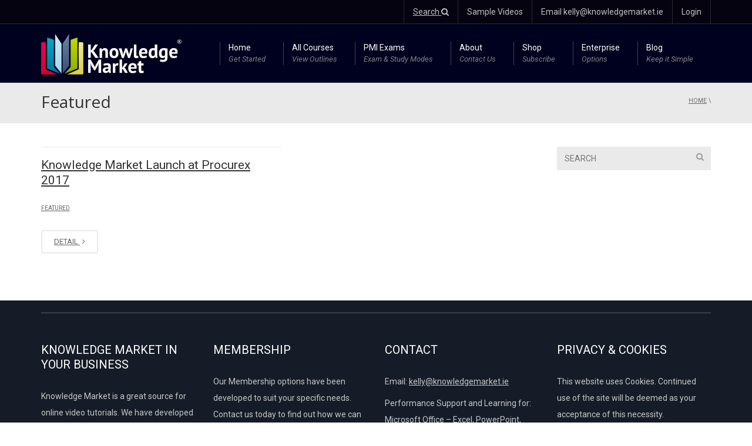

--- FILE ---
content_type: text/html; charset=UTF-8
request_url: https://www.knowledgemarket.ie/category/featured/
body_size: 20235
content:
<!DOCTYPE html>
<!--[if IE 7]>
<html class="ie ie7" lang="en-GB">
<![endif]-->
<!--[if IE 8]>
<html class="ie ie8" lang="en-GB">
<![endif]-->
<!--[if !(IE 7) | !(IE 8)  ]><!-->
<html lang="en-GB">
<!--<![endif]-->
<head>
<meta charset="UTF-8" />
<meta name="viewport" content="width=device-width, minimum-scale=1.0, initial-scale=1.0">
<title>Featured | Knowledge Market</title>
<link rel="profile" href="http://gmpg.org/xfn/11" />
<link rel="pingback" href="https://www.knowledgemarket.ie/xmlrpc.php" />
<!--[if lt IE 9]>
<script src="https://www.knowledgemarket.ie/wp-content/themes/university/js/html5.js" type="text/javascript"></script>
<![endif]-->
<!--[if lte IE 9]>
<link rel="stylesheet" type="text/css" href="https://www.knowledgemarket.ie/wp-content/themes/university/css/ie.css" />
<![endif]-->
<style type="text/css" >
	@media only screen and (-webkit-min-device-pixel-ratio: 2),(min-resolution: 192dpi) {
		/* Retina Logo */
		.logo{background:url(/wp-content/uploads/2017/01/logo_dark@2x.png) no-repeat center; display:inline-block !important; background-size:contain;}
		.logo img{ opacity:0; visibility:hidden}
		.logo *{display:inline-block}
	}
</style>
	<meta property="description" content="Your Online Learning Centre"/>
	<meta name='robots' content='max-image-preview:large' />
<link rel='dns-prefetch' href='//cdn.jsdelivr.net' />
<link rel='dns-prefetch' href='//fonts.googleapis.com' />
<link rel="alternate" type="application/rss+xml" title="Knowledge Market &raquo; Feed" href="https://www.knowledgemarket.ie/feed/" />
<link rel="alternate" type="application/rss+xml" title="Knowledge Market &raquo; Comments Feed" href="https://www.knowledgemarket.ie/comments/feed/" />
<link rel="alternate" type="application/rss+xml" title="Knowledge Market &raquo; Featured Category Feed" href="https://www.knowledgemarket.ie/category/featured/feed/" />
<script type="text/javascript">
/* <![CDATA[ */
window._wpemojiSettings = {"baseUrl":"https:\/\/s.w.org\/images\/core\/emoji\/14.0.0\/72x72\/","ext":".png","svgUrl":"https:\/\/s.w.org\/images\/core\/emoji\/14.0.0\/svg\/","svgExt":".svg","source":{"concatemoji":"https:\/\/www.knowledgemarket.ie\/wp-includes\/js\/wp-emoji-release.min.js?ver=6.4.7"}};
/*! This file is auto-generated */
!function(i,n){var o,s,e;function c(e){try{var t={supportTests:e,timestamp:(new Date).valueOf()};sessionStorage.setItem(o,JSON.stringify(t))}catch(e){}}function p(e,t,n){e.clearRect(0,0,e.canvas.width,e.canvas.height),e.fillText(t,0,0);var t=new Uint32Array(e.getImageData(0,0,e.canvas.width,e.canvas.height).data),r=(e.clearRect(0,0,e.canvas.width,e.canvas.height),e.fillText(n,0,0),new Uint32Array(e.getImageData(0,0,e.canvas.width,e.canvas.height).data));return t.every(function(e,t){return e===r[t]})}function u(e,t,n){switch(t){case"flag":return n(e,"\ud83c\udff3\ufe0f\u200d\u26a7\ufe0f","\ud83c\udff3\ufe0f\u200b\u26a7\ufe0f")?!1:!n(e,"\ud83c\uddfa\ud83c\uddf3","\ud83c\uddfa\u200b\ud83c\uddf3")&&!n(e,"\ud83c\udff4\udb40\udc67\udb40\udc62\udb40\udc65\udb40\udc6e\udb40\udc67\udb40\udc7f","\ud83c\udff4\u200b\udb40\udc67\u200b\udb40\udc62\u200b\udb40\udc65\u200b\udb40\udc6e\u200b\udb40\udc67\u200b\udb40\udc7f");case"emoji":return!n(e,"\ud83e\udef1\ud83c\udffb\u200d\ud83e\udef2\ud83c\udfff","\ud83e\udef1\ud83c\udffb\u200b\ud83e\udef2\ud83c\udfff")}return!1}function f(e,t,n){var r="undefined"!=typeof WorkerGlobalScope&&self instanceof WorkerGlobalScope?new OffscreenCanvas(300,150):i.createElement("canvas"),a=r.getContext("2d",{willReadFrequently:!0}),o=(a.textBaseline="top",a.font="600 32px Arial",{});return e.forEach(function(e){o[e]=t(a,e,n)}),o}function t(e){var t=i.createElement("script");t.src=e,t.defer=!0,i.head.appendChild(t)}"undefined"!=typeof Promise&&(o="wpEmojiSettingsSupports",s=["flag","emoji"],n.supports={everything:!0,everythingExceptFlag:!0},e=new Promise(function(e){i.addEventListener("DOMContentLoaded",e,{once:!0})}),new Promise(function(t){var n=function(){try{var e=JSON.parse(sessionStorage.getItem(o));if("object"==typeof e&&"number"==typeof e.timestamp&&(new Date).valueOf()<e.timestamp+604800&&"object"==typeof e.supportTests)return e.supportTests}catch(e){}return null}();if(!n){if("undefined"!=typeof Worker&&"undefined"!=typeof OffscreenCanvas&&"undefined"!=typeof URL&&URL.createObjectURL&&"undefined"!=typeof Blob)try{var e="postMessage("+f.toString()+"("+[JSON.stringify(s),u.toString(),p.toString()].join(",")+"));",r=new Blob([e],{type:"text/javascript"}),a=new Worker(URL.createObjectURL(r),{name:"wpTestEmojiSupports"});return void(a.onmessage=function(e){c(n=e.data),a.terminate(),t(n)})}catch(e){}c(n=f(s,u,p))}t(n)}).then(function(e){for(var t in e)n.supports[t]=e[t],n.supports.everything=n.supports.everything&&n.supports[t],"flag"!==t&&(n.supports.everythingExceptFlag=n.supports.everythingExceptFlag&&n.supports[t]);n.supports.everythingExceptFlag=n.supports.everythingExceptFlag&&!n.supports.flag,n.DOMReady=!1,n.readyCallback=function(){n.DOMReady=!0}}).then(function(){return e}).then(function(){var e;n.supports.everything||(n.readyCallback(),(e=n.source||{}).concatemoji?t(e.concatemoji):e.wpemoji&&e.twemoji&&(t(e.twemoji),t(e.wpemoji)))}))}((window,document),window._wpemojiSettings);
/* ]]> */
</script>
<style id='wp-emoji-styles-inline-css' type='text/css'>

	img.wp-smiley, img.emoji {
		display: inline !important;
		border: none !important;
		box-shadow: none !important;
		height: 1em !important;
		width: 1em !important;
		margin: 0 0.07em !important;
		vertical-align: -0.1em !important;
		background: none !important;
		padding: 0 !important;
	}
</style>
<link rel='stylesheet' id='wp-block-library-css' href='https://www.knowledgemarket.ie/wp-includes/css/dist/block-library/style.min.css?ver=6.4.7' type='text/css' media='all' />
<style id='classic-theme-styles-inline-css' type='text/css'>
/*! This file is auto-generated */
.wp-block-button__link{color:#fff;background-color:#32373c;border-radius:9999px;box-shadow:none;text-decoration:none;padding:calc(.667em + 2px) calc(1.333em + 2px);font-size:1.125em}.wp-block-file__button{background:#32373c;color:#fff;text-decoration:none}
</style>
<style id='global-styles-inline-css' type='text/css'>
body{--wp--preset--color--black: #000000;--wp--preset--color--cyan-bluish-gray: #abb8c3;--wp--preset--color--white: #ffffff;--wp--preset--color--pale-pink: #f78da7;--wp--preset--color--vivid-red: #cf2e2e;--wp--preset--color--luminous-vivid-orange: #ff6900;--wp--preset--color--luminous-vivid-amber: #fcb900;--wp--preset--color--light-green-cyan: #7bdcb5;--wp--preset--color--vivid-green-cyan: #00d084;--wp--preset--color--pale-cyan-blue: #8ed1fc;--wp--preset--color--vivid-cyan-blue: #0693e3;--wp--preset--color--vivid-purple: #9b51e0;--wp--preset--gradient--vivid-cyan-blue-to-vivid-purple: linear-gradient(135deg,rgba(6,147,227,1) 0%,rgb(155,81,224) 100%);--wp--preset--gradient--light-green-cyan-to-vivid-green-cyan: linear-gradient(135deg,rgb(122,220,180) 0%,rgb(0,208,130) 100%);--wp--preset--gradient--luminous-vivid-amber-to-luminous-vivid-orange: linear-gradient(135deg,rgba(252,185,0,1) 0%,rgba(255,105,0,1) 100%);--wp--preset--gradient--luminous-vivid-orange-to-vivid-red: linear-gradient(135deg,rgba(255,105,0,1) 0%,rgb(207,46,46) 100%);--wp--preset--gradient--very-light-gray-to-cyan-bluish-gray: linear-gradient(135deg,rgb(238,238,238) 0%,rgb(169,184,195) 100%);--wp--preset--gradient--cool-to-warm-spectrum: linear-gradient(135deg,rgb(74,234,220) 0%,rgb(151,120,209) 20%,rgb(207,42,186) 40%,rgb(238,44,130) 60%,rgb(251,105,98) 80%,rgb(254,248,76) 100%);--wp--preset--gradient--blush-light-purple: linear-gradient(135deg,rgb(255,206,236) 0%,rgb(152,150,240) 100%);--wp--preset--gradient--blush-bordeaux: linear-gradient(135deg,rgb(254,205,165) 0%,rgb(254,45,45) 50%,rgb(107,0,62) 100%);--wp--preset--gradient--luminous-dusk: linear-gradient(135deg,rgb(255,203,112) 0%,rgb(199,81,192) 50%,rgb(65,88,208) 100%);--wp--preset--gradient--pale-ocean: linear-gradient(135deg,rgb(255,245,203) 0%,rgb(182,227,212) 50%,rgb(51,167,181) 100%);--wp--preset--gradient--electric-grass: linear-gradient(135deg,rgb(202,248,128) 0%,rgb(113,206,126) 100%);--wp--preset--gradient--midnight: linear-gradient(135deg,rgb(2,3,129) 0%,rgb(40,116,252) 100%);--wp--preset--font-size--small: 13px;--wp--preset--font-size--medium: 20px;--wp--preset--font-size--large: 36px;--wp--preset--font-size--x-large: 42px;--wp--preset--spacing--20: 0.44rem;--wp--preset--spacing--30: 0.67rem;--wp--preset--spacing--40: 1rem;--wp--preset--spacing--50: 1.5rem;--wp--preset--spacing--60: 2.25rem;--wp--preset--spacing--70: 3.38rem;--wp--preset--spacing--80: 5.06rem;--wp--preset--shadow--natural: 6px 6px 9px rgba(0, 0, 0, 0.2);--wp--preset--shadow--deep: 12px 12px 50px rgba(0, 0, 0, 0.4);--wp--preset--shadow--sharp: 6px 6px 0px rgba(0, 0, 0, 0.2);--wp--preset--shadow--outlined: 6px 6px 0px -3px rgba(255, 255, 255, 1), 6px 6px rgba(0, 0, 0, 1);--wp--preset--shadow--crisp: 6px 6px 0px rgba(0, 0, 0, 1);}:where(.is-layout-flex){gap: 0.5em;}:where(.is-layout-grid){gap: 0.5em;}body .is-layout-flow > .alignleft{float: left;margin-inline-start: 0;margin-inline-end: 2em;}body .is-layout-flow > .alignright{float: right;margin-inline-start: 2em;margin-inline-end: 0;}body .is-layout-flow > .aligncenter{margin-left: auto !important;margin-right: auto !important;}body .is-layout-constrained > .alignleft{float: left;margin-inline-start: 0;margin-inline-end: 2em;}body .is-layout-constrained > .alignright{float: right;margin-inline-start: 2em;margin-inline-end: 0;}body .is-layout-constrained > .aligncenter{margin-left: auto !important;margin-right: auto !important;}body .is-layout-constrained > :where(:not(.alignleft):not(.alignright):not(.alignfull)){max-width: var(--wp--style--global--content-size);margin-left: auto !important;margin-right: auto !important;}body .is-layout-constrained > .alignwide{max-width: var(--wp--style--global--wide-size);}body .is-layout-flex{display: flex;}body .is-layout-flex{flex-wrap: wrap;align-items: center;}body .is-layout-flex > *{margin: 0;}body .is-layout-grid{display: grid;}body .is-layout-grid > *{margin: 0;}:where(.wp-block-columns.is-layout-flex){gap: 2em;}:where(.wp-block-columns.is-layout-grid){gap: 2em;}:where(.wp-block-post-template.is-layout-flex){gap: 1.25em;}:where(.wp-block-post-template.is-layout-grid){gap: 1.25em;}.has-black-color{color: var(--wp--preset--color--black) !important;}.has-cyan-bluish-gray-color{color: var(--wp--preset--color--cyan-bluish-gray) !important;}.has-white-color{color: var(--wp--preset--color--white) !important;}.has-pale-pink-color{color: var(--wp--preset--color--pale-pink) !important;}.has-vivid-red-color{color: var(--wp--preset--color--vivid-red) !important;}.has-luminous-vivid-orange-color{color: var(--wp--preset--color--luminous-vivid-orange) !important;}.has-luminous-vivid-amber-color{color: var(--wp--preset--color--luminous-vivid-amber) !important;}.has-light-green-cyan-color{color: var(--wp--preset--color--light-green-cyan) !important;}.has-vivid-green-cyan-color{color: var(--wp--preset--color--vivid-green-cyan) !important;}.has-pale-cyan-blue-color{color: var(--wp--preset--color--pale-cyan-blue) !important;}.has-vivid-cyan-blue-color{color: var(--wp--preset--color--vivid-cyan-blue) !important;}.has-vivid-purple-color{color: var(--wp--preset--color--vivid-purple) !important;}.has-black-background-color{background-color: var(--wp--preset--color--black) !important;}.has-cyan-bluish-gray-background-color{background-color: var(--wp--preset--color--cyan-bluish-gray) !important;}.has-white-background-color{background-color: var(--wp--preset--color--white) !important;}.has-pale-pink-background-color{background-color: var(--wp--preset--color--pale-pink) !important;}.has-vivid-red-background-color{background-color: var(--wp--preset--color--vivid-red) !important;}.has-luminous-vivid-orange-background-color{background-color: var(--wp--preset--color--luminous-vivid-orange) !important;}.has-luminous-vivid-amber-background-color{background-color: var(--wp--preset--color--luminous-vivid-amber) !important;}.has-light-green-cyan-background-color{background-color: var(--wp--preset--color--light-green-cyan) !important;}.has-vivid-green-cyan-background-color{background-color: var(--wp--preset--color--vivid-green-cyan) !important;}.has-pale-cyan-blue-background-color{background-color: var(--wp--preset--color--pale-cyan-blue) !important;}.has-vivid-cyan-blue-background-color{background-color: var(--wp--preset--color--vivid-cyan-blue) !important;}.has-vivid-purple-background-color{background-color: var(--wp--preset--color--vivid-purple) !important;}.has-black-border-color{border-color: var(--wp--preset--color--black) !important;}.has-cyan-bluish-gray-border-color{border-color: var(--wp--preset--color--cyan-bluish-gray) !important;}.has-white-border-color{border-color: var(--wp--preset--color--white) !important;}.has-pale-pink-border-color{border-color: var(--wp--preset--color--pale-pink) !important;}.has-vivid-red-border-color{border-color: var(--wp--preset--color--vivid-red) !important;}.has-luminous-vivid-orange-border-color{border-color: var(--wp--preset--color--luminous-vivid-orange) !important;}.has-luminous-vivid-amber-border-color{border-color: var(--wp--preset--color--luminous-vivid-amber) !important;}.has-light-green-cyan-border-color{border-color: var(--wp--preset--color--light-green-cyan) !important;}.has-vivid-green-cyan-border-color{border-color: var(--wp--preset--color--vivid-green-cyan) !important;}.has-pale-cyan-blue-border-color{border-color: var(--wp--preset--color--pale-cyan-blue) !important;}.has-vivid-cyan-blue-border-color{border-color: var(--wp--preset--color--vivid-cyan-blue) !important;}.has-vivid-purple-border-color{border-color: var(--wp--preset--color--vivid-purple) !important;}.has-vivid-cyan-blue-to-vivid-purple-gradient-background{background: var(--wp--preset--gradient--vivid-cyan-blue-to-vivid-purple) !important;}.has-light-green-cyan-to-vivid-green-cyan-gradient-background{background: var(--wp--preset--gradient--light-green-cyan-to-vivid-green-cyan) !important;}.has-luminous-vivid-amber-to-luminous-vivid-orange-gradient-background{background: var(--wp--preset--gradient--luminous-vivid-amber-to-luminous-vivid-orange) !important;}.has-luminous-vivid-orange-to-vivid-red-gradient-background{background: var(--wp--preset--gradient--luminous-vivid-orange-to-vivid-red) !important;}.has-very-light-gray-to-cyan-bluish-gray-gradient-background{background: var(--wp--preset--gradient--very-light-gray-to-cyan-bluish-gray) !important;}.has-cool-to-warm-spectrum-gradient-background{background: var(--wp--preset--gradient--cool-to-warm-spectrum) !important;}.has-blush-light-purple-gradient-background{background: var(--wp--preset--gradient--blush-light-purple) !important;}.has-blush-bordeaux-gradient-background{background: var(--wp--preset--gradient--blush-bordeaux) !important;}.has-luminous-dusk-gradient-background{background: var(--wp--preset--gradient--luminous-dusk) !important;}.has-pale-ocean-gradient-background{background: var(--wp--preset--gradient--pale-ocean) !important;}.has-electric-grass-gradient-background{background: var(--wp--preset--gradient--electric-grass) !important;}.has-midnight-gradient-background{background: var(--wp--preset--gradient--midnight) !important;}.has-small-font-size{font-size: var(--wp--preset--font-size--small) !important;}.has-medium-font-size{font-size: var(--wp--preset--font-size--medium) !important;}.has-large-font-size{font-size: var(--wp--preset--font-size--large) !important;}.has-x-large-font-size{font-size: var(--wp--preset--font-size--x-large) !important;}
.wp-block-navigation a:where(:not(.wp-element-button)){color: inherit;}
:where(.wp-block-post-template.is-layout-flex){gap: 1.25em;}:where(.wp-block-post-template.is-layout-grid){gap: 1.25em;}
:where(.wp-block-columns.is-layout-flex){gap: 2em;}:where(.wp-block-columns.is-layout-grid){gap: 2em;}
.wp-block-pullquote{font-size: 1.5em;line-height: 1.6;}
</style>
<link rel='stylesheet' id='contact-form-7-css' href='https://www.knowledgemarket.ie/wp-content/plugins/contact-form-7/includes/css/styles.css?ver=5.9.4' type='text/css' media='all' />
<link rel='stylesheet' id='rs-plugin-settings-css' href='https://www.knowledgemarket.ie/wp-content/plugins/revslider/public/assets/css/settings.css?ver=5.2.6' type='text/css' media='all' />
<style id='rs-plugin-settings-inline-css' type='text/css'>
#rs-demo-id {}
</style>
<link rel='stylesheet' id='woocommerce-layout-css' href='https://www.knowledgemarket.ie/wp-content/plugins/woocommerce/assets/css/woocommerce-layout.css?ver=8.5.4' type='text/css' media='all' />
<link rel='stylesheet' id='woocommerce-smallscreen-css' href='https://www.knowledgemarket.ie/wp-content/plugins/woocommerce/assets/css/woocommerce-smallscreen.css?ver=8.5.4' type='text/css' media='only screen and (max-width: 768px)' />
<link rel='stylesheet' id='woocommerce-general-css' href='https://www.knowledgemarket.ie/wp-content/plugins/woocommerce/assets/css/woocommerce.css?ver=8.5.4' type='text/css' media='all' />
<style id='woocommerce-inline-inline-css' type='text/css'>
.woocommerce form .form-row .required { visibility: visible; }
</style>
<link rel='stylesheet' id='learndash_quiz_front_css-css' href='//www.knowledgemarket.ie/wp-content/plugins/sfwd-lms/themes/legacy/templates/learndash_quiz_front.min.css?ver=4.12.0' type='text/css' media='all' />
<link rel='stylesheet' id='jquery-dropdown-css-css' href='//www.knowledgemarket.ie/wp-content/plugins/sfwd-lms/assets/css/jquery.dropdown.min.css?ver=4.12.0' type='text/css' media='all' />
<link rel='stylesheet' id='learndash_lesson_video-css' href='//www.knowledgemarket.ie/wp-content/plugins/sfwd-lms/themes/legacy/templates/learndash_lesson_video.min.css?ver=4.12.0' type='text/css' media='all' />
<link rel='stylesheet' id='bootstrap-css' href='https://www.knowledgemarket.ie/wp-content/themes/university/css/bootstrap.min.css?ver=6.4.7' type='text/css' media='all' />
<link rel='stylesheet' id='font-awesome-css' href='https://www.knowledgemarket.ie/wp-content/themes/university/fonts/css/font-awesome.min.css?ver=6.4.7' type='text/css' media='all' />
<link rel='stylesheet' id='owl-carousel-css' href='https://www.knowledgemarket.ie/wp-content/themes/university/js/owl-carousel/owl.carousel.css?ver=6.4.7' type='text/css' media='all' />
<link rel='stylesheet' id='owl-carousel-theme-css' href='https://www.knowledgemarket.ie/wp-content/themes/university/js/owl-carousel/owl.theme.css?ver=6.4.7' type='text/css' media='all' />
<link rel='stylesheet' id='parent-style-css' href='https://www.knowledgemarket.ie/wp-content/themes/university/style.css?ver=6.4.7' type='text/css' media='all' />
<link rel='stylesheet' id='google-font-css' href='//fonts.googleapis.com/css?family=Roboto%3A400%2C300%2C500%2C400italic%2C700%2C500italic%2FScript%3Alatin-ext%7COpen+Sans&#038;ver=6.4.7' type='text/css' media='all' />
<link rel='stylesheet' id='style-css' href='https://www.knowledgemarket.ie/wp-content/themes/university-child/style.css?ver=6.4.7' type='text/css' media='all' />
<link rel='stylesheet' id='university-learndash-css' href='https://www.knowledgemarket.ie/wp-content/themes/university/css/u-learndash.css?ver=6.4.7' type='text/css' media='all' />
<link rel='stylesheet' id='learndash-front-css' href='//www.knowledgemarket.ie/wp-content/plugins/sfwd-lms/themes/ld30/assets/css/learndash.min.css?ver=4.12.0' type='text/css' media='all' />
<link rel='stylesheet' id='wp-pagenavi-css' href='https://www.knowledgemarket.ie/wp-content/plugins/wp-pagenavi/pagenavi-css.css?ver=2.70' type='text/css' media='all' />
<link rel='stylesheet' id='mediaelementjs-styles-css' href='https://www.knowledgemarket.ie/wp-content/plugins/media-element-html5-video-and-audio-player/mediaelement/v4/mediaelementplayer.min.css?ver=6.4.7' type='text/css' media='all' />
<link rel='stylesheet' id='mediaelementjs-styles-legacy-css' href='https://www.knowledgemarket.ie/wp-content/plugins/media-element-html5-video-and-audio-player/mediaelement/v4/mediaelementplayer-legacy.min.css?ver=6.4.7' type='text/css' media='all' />
<script type="text/javascript" src="https://www.knowledgemarket.ie/wp-includes/js/jquery/jquery.min.js?ver=3.7.1" id="jquery-core-js"></script>
<script type="text/javascript" src="https://www.knowledgemarket.ie/wp-includes/js/jquery/jquery-migrate.min.js?ver=3.4.1" id="jquery-migrate-js"></script>
<script type="text/javascript" src="https://www.knowledgemarket.ie/wp-content/plugins/revslider/public/assets/js/jquery.themepunch.tools.min.js?ver=5.2.6" id="tp-tools-js"></script>
<script type="text/javascript" src="https://www.knowledgemarket.ie/wp-content/plugins/revslider/public/assets/js/jquery.themepunch.revolution.min.js?ver=5.2.6" id="revmin-js"></script>
<script type="text/javascript" src="https://www.knowledgemarket.ie/wp-content/plugins/woocommerce/assets/js/jquery-blockui/jquery.blockUI.min.js?ver=2.7.0-wc.8.5.4" id="jquery-blockui-js" data-wp-strategy="defer"></script>
<script type="text/javascript" src="https://www.knowledgemarket.ie/wp-content/plugins/woocommerce/assets/js/js-cookie/js.cookie.min.js?ver=2.1.4-wc.8.5.4" id="js-cookie-js" defer="defer" data-wp-strategy="defer"></script>
<script type="text/javascript" id="woocommerce-js-extra">
/* <![CDATA[ */
var woocommerce_params = {"ajax_url":"\/wp-admin\/admin-ajax.php","wc_ajax_url":"\/?wc-ajax=%%endpoint%%"};
/* ]]> */
</script>
<script type="text/javascript" src="https://www.knowledgemarket.ie/wp-content/plugins/woocommerce/assets/js/frontend/woocommerce.min.js?ver=8.5.4" id="woocommerce-js" defer="defer" data-wp-strategy="defer"></script>
<script type="text/javascript" id="wc-add-to-cart-js-extra">
/* <![CDATA[ */
var wc_add_to_cart_params = {"ajax_url":"\/wp-admin\/admin-ajax.php","wc_ajax_url":"\/?wc-ajax=%%endpoint%%","i18n_view_cart":"View basket","cart_url":"https:\/\/www.knowledgemarket.ie\/basket\/","is_cart":"","cart_redirect_after_add":"yes"};
/* ]]> */
</script>
<script type="text/javascript" src="https://www.knowledgemarket.ie/wp-content/plugins/woocommerce/assets/js/frontend/add-to-cart.min.js?ver=8.5.4" id="wc-add-to-cart-js" data-wp-strategy="defer"></script>
<script type="text/javascript" src="https://www.knowledgemarket.ie/wp-content/plugins/js_composer/assets/js/vendors/woocommerce-add-to-cart.js?ver=5.0.1" id="vc_woocommerce-add-to-cart-js-js"></script>
<script type="text/javascript" src="https://www.knowledgemarket.ie/wp-content/plugins/media-element-html5-video-and-audio-player/mediaelement/v4/mediaelement-and-player.min.js?ver=4.2.8" id="mediaelementjs-scripts-js"></script>
<link rel="https://api.w.org/" href="https://www.knowledgemarket.ie/wp-json/" /><link rel="alternate" type="application/json" href="https://www.knowledgemarket.ie/wp-json/wp/v2/categories/334" /><link rel="EditURI" type="application/rsd+xml" title="RSD" href="https://www.knowledgemarket.ie/xmlrpc.php?rsd" />
<meta name="generator" content="WordPress 6.4.7" />
<meta name="generator" content="WooCommerce 8.5.4" />
<script type="text/javascript">
(function(url){
	if(/(?:Chrome\/26\.0\.1410\.63 Safari\/537\.31|WordfenceTestMonBot)/.test(navigator.userAgent)){ return; }
	var addEvent = function(evt, handler) {
		if (window.addEventListener) {
			document.addEventListener(evt, handler, false);
		} else if (window.attachEvent) {
			document.attachEvent('on' + evt, handler);
		}
	};
	var removeEvent = function(evt, handler) {
		if (window.removeEventListener) {
			document.removeEventListener(evt, handler, false);
		} else if (window.detachEvent) {
			document.detachEvent('on' + evt, handler);
		}
	};
	var evts = 'contextmenu dblclick drag dragend dragenter dragleave dragover dragstart drop keydown keypress keyup mousedown mousemove mouseout mouseover mouseup mousewheel scroll'.split(' ');
	var logHuman = function() {
		if (window.wfLogHumanRan) { return; }
		window.wfLogHumanRan = true;
		var wfscr = document.createElement('script');
		wfscr.type = 'text/javascript';
		wfscr.async = true;
		wfscr.src = url + '&r=' + Math.random();
		(document.getElementsByTagName('head')[0]||document.getElementsByTagName('body')[0]).appendChild(wfscr);
		for (var i = 0; i < evts.length; i++) {
			removeEvent(evts[i], logHuman);
		}
	};
	for (var i = 0; i < evts.length; i++) {
		addEvent(evts[i], logHuman);
	}
})('//www.knowledgemarket.ie/?wordfence_lh=1&hid=30F56C4944E70851610BC2A13F280FEF');
</script>	<noscript><style>.woocommerce-product-gallery{ opacity: 1 !important; }</style></noscript>
	<meta name="generator" content="Powered by Visual Composer - drag and drop page builder for WordPress."/>
<!--[if lte IE 9]><link rel="stylesheet" type="text/css" href="https://www.knowledgemarket.ie/wp-content/plugins/js_composer/assets/css/vc_lte_ie9.min.css" media="screen"><![endif]--><meta name="generator" content="Powered by Slider Revolution 5.2.6 - responsive, Mobile-Friendly Slider Plugin for WordPress with comfortable drag and drop interface." />
<link rel="icon" href="https://www.knowledgemarket.ie/wp-content/uploads/2017/01/favicon1.png" sizes="32x32" />
<link rel="icon" href="https://www.knowledgemarket.ie/wp-content/uploads/2017/01/favicon1.png" sizes="192x192" />
<link rel="apple-touch-icon" href="https://www.knowledgemarket.ie/wp-content/uploads/2017/01/favicon1.png" />
<meta name="msapplication-TileImage" content="https://www.knowledgemarket.ie/wp-content/uploads/2017/01/favicon1.png" />
<!-- custom css -->
				<style type="text/css">    .main-color-1, .main-color-1-hover:hover, a:hover, a:focus,
    header .multi-column > .dropdown-menu>li>a:hover,
    header .multi-column > .dropdown-menu .menu-column>li>a:hover,
    #main-nav.nav-style-2 .navbar-nav>li:hover>a,
    #main-nav.nav-style-2 .navbar-nav>.current-menu-item>a,
    #main-nav.nav-style-3 .navbar-nav>li:hover>a,
    #main-nav.nav-style-3 .navbar-nav>.current-menu-item>a,
    .item-meta a:not(.btn):hover,
    .map-link.small-text,
    .single-u_event .event-info .cat-link:hover,
    .single-course-detail .cat-link:hover,
    .related-event .ev-title a:hover,
    #checkout-uni li.active a,
    .woocommerce-review-link,
    .woocommerce #content div.product p.price,
    .woocommerce-tabs .active,
    .woocommerce p.stars a, .woocommerce-page p.stars a,
    .woocommerce .star-rating:before, .woocommerce-page .star-rating:before, .woocommerce .star-rating span:before, .woocommerce-page .star-rating span:before, .woocommerce ul.products li.product .price, .woocommerce-page ul.products li.product .price,
    .woocommerce .uni-thankyou-page .order_item .product-name,
    .woocommerce .uni-thankyou-page .addresses h3,
    .wpb_wrapper .wpb_content_element .wpb_tabs_nav li.ui-tabs-active, .wpb_wrapper .wpb_content_element .wpb_tabs_nav li:hover,
    .wpb_wrapper .wpb_content_element .wpb_tabs_nav li.ui-tabs-active a, .wpb_wrapper .wpb_content_element .wpb_tabs_nav li:hover a,
    li.bbp-topic-title .bbp-topic-permalink:hover, #bbpress-forums li.bbp-body ul.topic .bbp-topic-title:hover a, #bbpress-forums li.bbp-body ul.forum .bbp-forum-info:hover .bbp-forum-title,
    #bbpress-forums li.bbp-body ul.topic .bbp-topic-title:hover:before, #bbpress-forums li.bbp-body ul.forum .bbp-forum-info:hover:before,
    #bbpress-forums .bbp-body li.bbp-forum-freshness .bbp-author-name,
    .bbp-topic-meta .bbp-topic-started-by a,
    div.bbp-template-notice a.bbp-author-name,
    #bbpress-forums .bbp-body li.bbp-topic-freshness .bbp-author-name,
    #bbpress-forums #bbp-user-wrapper h2.entry-title,
    .bbp-reply-header .bbp-meta a:hover,
    .member-tax a:hover,
    #bbpress-forums #subscription-toggle a,
    .uni-orderbar .dropdown-menu li a:hover,
    .main-menu.affix .sticky-gototop:hover{
        color:#04030f;
    }
    .related-item .price{color:#04030f !important;}
    .main-color-1-bg, .main-color-1-bg-hover:hover,
    input[type=submit],
    table:not(.shop_table)>thead, table:not(.shop_table)>tbody>tr:hover>td, table:not(.shop_table)>tbody>tr:hover>th,
    header .dropdown-menu>li>a:hover, header .dropdown-menu>li>a:focus,
    header .multi-column > .dropdown-menu li.menu-item:hover,
	header .multi-column > .dropdown-menu .menu-column li.menu-item:hover,
    .un-icon:hover, .dark-div .un-icon:hover,
    .woocommerce-cart .shop_table.cart thead tr,
    .uni-addtocart .add-text,
    .event-classic-item .item-thumbnail:hover a:before,
    .owl-theme .owl-controls .owl-page.active span, .owl-theme .owl-controls.clickable .owl-page:hover span,
    .course-list-table>tbody>tr:hover>td, .course-list-table>tbody>tr:hover>th,
    .project-item:hover .project-item-excerpt,
    .navbar-inverse .navbar-nav>li>a:after, .navbar-inverse .navbar-nav>li>a:focus:after,
    .topnav-sidebar #lang_sel_click ul ul a:hover,
    div.bbp-submit-wrapper .button,
	.topnav-sidebar #lang_sel ul ul a:hover{
        background-color:#04030f;
    }
    #sidebar .widget_nav_menu  #widget-inner ul li a:hover,
    .main-color-1-border{
        border-color:#04030f;
    }
    .btn-primary, .un-button-2, .un-button-2-lg,
    .woocommerce a.button, .woocommerce button.button, .woocommerce input.button, .woocommerce #respond input#submit, .woocommerce #content input.button, .woocommerce-page a.button, 				    .woocommerce-page button.button, .woocommerce-page input.button, .woocommerce-page #respond input#submit, .woocommerce-page #content input.button,
    .woocommerce #review_form #respond .form-submit input, .woocommerce-page #review_form #respond .form-submit input,
    .wpb_wrapper .wpb_accordion .wpb_accordion_wrapper .ui-accordion-header-active, .wpb_wrapper .wpb_accordion .wpb_accordion_wrapper .wpb_accordion_header:hover,
    .wpb_wrapper .wpb_toggle:hover, #content .wpb_wrapper h4.wpb_toggle:hover, .wpb_wrapper #content h4.wpb_toggle:hover,
	.wpb_wrapper .wpb_toggle_title_active, #content .wpb_wrapper h4.wpb_toggle_title_active, .wpb_wrapper #content h4.wpb_toggle_title_active{
    	background-color: #04030f;
    	border-color: #04030f;
    }
    .woocommerce ul.products li.product .onsale, .woocommerce-page ul.products li.product .onsale,
    .single-product.woocommerce .images span.onsale, .single-product.woocommerce-page .images span.onsale,
    #sidebar .widget_nav_menu  #widget-inner ul li a:hover,
    .woocommerce a.button, .woocommerce button.button, .woocommerce input.button, .woocommerce #respond input#submit, .woocommerce #content input.button, .woocommerce-page a.button, 				    .woocommerce-page button.button, .woocommerce-page input.button, .woocommerce-page #respond input#submit, .woocommerce-page #content input.button,
    .woocommerce #review_form #respond .form-submit input, .woocommerce-page #review_form #respond .form-submit input,
    .main-menu.affix .navbar-nav>.current-menu-item>a,
    .main-menu.affix .navbar-nav>.current-menu-item>a:focus,
    #bbpress-forums li.bbp-header,
    #bbpress-forums div.bbp-reply-author .bbp-author-role,
    #bbp-search-form #bbp_search_submit,
    #bbpress-forums #bbp-single-user-details #bbp-user-navigation li:hover,
    #main-nav .main-menu.affix .navbar-nav>li:hover>a{
        background:#04030f;
    }
    .woocommerce a.button, .woocommerce button.button, .woocommerce input.button, .woocommerce #respond input#submit, .woocommerce #content input.button, .woocommerce-page a.button, 	    
    .woocommerce-page button.button, .woocommerce-page input.button, .woocommerce-page #respond input#submit, .woocommerce-page #content input.button, .woocommerce a.button.alt, 
    .woocommerce button.button.alt, .woocommerce input.button.alt, .woocommerce #respond input#submit.alt, .woocommerce #content input.button.alt, .woocommerce-page a.button.alt,
    .woocommerce-page button.button.alt, .woocommerce-page input.button.alt, .woocommerce-page #respond input#submit.alt, .woocommerce-page #content input.button.alt, 
    .woocommerce #review_form #respond .form-submit input, .woocommerce-page #review_form #respond .form-submit input{background:#04030f;}
    .thumbnail-overlay {
    	background: rgba(4,3,15,0.8);
    }
    
    .event-default-red ,
    .container.cal-event-list .event-btt:hover,
    #calendar-options .right-options ul li ul li:hover, #calendar-options .right-options ul li ul li:hover a,
    #stm-list-calendar .panel-group .panel .panel-heading .panel-title a.collapsed:hover { background:#04030f !important;}
    
    .cal-day-weekend span[data-cal-date],
    #cal-slide-content a.event-item:hover, .cal-slide-content a.event-item:hover,
    .container.cal-event-list .owl-controls .owl-prev:hover i:before, 
    .container.cal-event-list .close-button:hover i:before,
    #calendar-options a:hover,
    .container.cal-event-list .owl-controls .owl-next:hover i:before,
    #calendar-options a.active {color:#04030f !important;}
    .container.cal-event-list .owl-controls .owl-prev:hover,
    .container.cal-event-list .owl-controls .owl-next:hover,
    .container.cal-event-list .close-button:hover{border-color: #04030f !important;}
    #stm-list-calendar .panel-group .panel .panel-heading .panel-title a.collapsed > .arrow-down{border-top: 0px !important; border-left: 10px solid transparent !important;
border-right: 10px solid transparent !important ;}
#stm-list-calendar .panel-group .panel .panel-heading .panel-title a > .arrow-down{border-top: 10px solid #04030f !important;}
	#stm-list-calendar .panel-group .panel .panel-heading .panel-title a{
        background-color:#04030f !important;
    }
	.main-color-2, .main-color-2-hover:hover{
        color:#00011e;
    }
    .main-color-2-bg{
        background-color:#00011e;
    }
    footer.main-color-2-bg, .un-separator .main-color-2-bg, .main-color-2-bg.back-to-top{
        background-color:#161c27;
    }
    body {
        font-family: "Roboto",sans-serif;
    }
	body {
        font-size: 14px;
    }
    h1, .h1, .minion, .content-dropcap p:first-child:first-letter, .dropcap, #your-profile h3, #learndash_delete_user_data h2{
        font-family: "Open Sans", Times, serif;
    }
h1,h2,h3,h4,h5,h6,.h1,.h2,.h3,.h4,.h5,.h6{
	letter-spacing:0}
iframe[name='google_conversion_frame']{display:none}
#main-nav.nav-style-1 .navbar-nav>li>a>.fa {
    display: none;
}
.item-thumbnail-video-inner iframe{ height:100%}

.cactus-rev-slider-default .tparrows:hover {
 background: none !important;
}

.learndash_content {padding-bottom: 15px !important;}
.learndash_course_content {padding: 25px 0 !important;}

.navbar-nav a {text-decoration: none !important;}
</style>
			<!-- end custom css -->		<style type="text/css" id="wp-custom-css">
			.ld-course-status-seg-status {display: none;}
.ld-course-status-seg-price{display: none;}
.learndash-wrapper .wpProQuiz_content .wpProQuiz_questionListItem {    flex-direction: inherit !important;}
.wpProQuiz_content .wpProQuiz_questionList, .wpProQuiz_content .wpProQuiz_matrixSortString
{    background: #fff !important;
    border: none !important;}
.wpProQuiz_questionListItem > span {margin-top: 15px;}
.learndash-wrapper .wpProQuiz_content .wpProQuiz_response {text-align: left !important;}
.learndash-wrapper .ld-breadcrumbs .ld-breadcrumbs-segments {    font-size: 1em !important;}
.learndash-wrapper .ld-course-status.ld-course-status-not-enrolled .ld-course-status-label {font-size: 1.5em !important;}
.learndash-wrapper #btn-join, .learndash-wrapper .btn-join{font-size: 1.5em !important;}		</style>
		<noscript><style type="text/css"> .wpb_animate_when_almost_visible { opacity: 1; }</style></noscript></head>

<body class="archive category category-featured category-334 theme-university woocommerce-no-js full-width custom-background-empty wpb-js-composer js-comp-ver-5.0.1 vc_responsive">
<a name="top" style="height:0; position:absolute; top:0;" id="top-anchor"></a>
<div id="body-wrap">
    <div id="wrap">
        <header>
            			<div id="top-nav" class="dark-div nav-style-1">
                <nav class="navbar navbar-inverse main-color-1-bg" role="navigation">
                    <div class="container">
                        <!-- Collect the nav links, forms, and other content for toggling -->
                        <div class="top-menu">
                            <ul class="nav navbar-nav hidden-xs">
                              <li id="nav-menu-item-28686" class="main-menu-item menu-item-depth-0 menu-item menu-item-type-post_type menu-item-object-page"><a href="https://www.knowledgemarket.ie/sample-videos/" class="menu-link  main-menu-link">Sample Videos </a></li>
<li id="nav-menu-item-27663" class="main-menu-item menu-item-depth-0 menu-item menu-item-type-custom menu-item-object-custom"><a href="mailto:kelly@knowledgemarket.ie" class="menu-link  main-menu-link">Email kelly@knowledgemarket.ie </a></li>
<li id="nav-menu-item-26054" class="main-menu-item menu-item-depth-0 menu-item menu-item-type-custom menu-item-object-custom menu-item-has-children parent dropdown"><a href="/my-account/" class="menu-link dropdown-toggle disabled main-menu-link" data-toggle="dropdown">Login </a>
<ul class="dropdown-menu menu-depth-1">
	<li id="nav-menu-item-25205" class="sub-menu-item menu-item-depth-1 menu-item menu-item-type-custom menu-item-object-custom"><a href="/my-account/subscriptions/" class="menu-link  sub-menu-link">My Account </a></li>

</ul>
</li>
                            </ul>
                            <button type="button" class="mobile-menu-toggle visible-xs">
                            	<span class="sr-only">Menu</span>
                            	<i class="fa fa-bars"></i>
                            </button>
                                                        <a class="navbar-right search-toggle collapsed" data-toggle="collapse" data-target="#nav-search" href="#">Search <i class="fa fa-search"></i></a>
                            
                                                        <div id="nav-search" class="collapse dark-div">
                            	<div class="container">
                                <form action="https://www.knowledgemarket.ie">
                                    <div class="input-group">
                                        <input type="text" name="s" class="form-control search-field" placeholder="Search Course Topics..." autocomplete="off">
                                        <span class="input-group-btn">
                                            <button type="submit">Search<i class="fa fa-search fa-4x"></i>&nbsp;</button>
                                        </span>
                                        <span class="input-group-btn hidden-xs">
                                            <button type="button" data-toggle="collapse" data-target="#nav-search">&nbsp;<i class="fa fa-times fa-2x"></i></button>
                                        </span>
                                    </div>
                                </form>
                                </div>
                            </div>
                                                    </div><!-- /.navbar-collapse -->
                    </div>
                </nav>
            </div><!--/top-nap-->
            <div id="main-nav" class="dark-div nav-style-1">
                <nav class="navbar navbar-inverse main-color-2-bg" role="navigation">
                    <div class="container">
                        <!-- Brand and toggle get grouped for better mobile display -->
                        <div class="navbar-header">
                                                        <a class="logo" href="https://www.knowledgemarket.ie" title="Featured | Knowledge Market"><img src="/wp-content/uploads/2017/01/logo_dark.png" alt="Featured | Knowledge Market"/></a>
                                                        
                                                    </div>
                        <!-- Collect the nav links, forms, and other content for toggling -->
                                                <div class="main-menu hidden-xs  " >
                                                    <ul class="nav navbar-nav navbar-right">
                            	<li id="nav-menu-item-16438" class="main-menu-item menu-item-depth-0 menu-item menu-item-type-post_type menu-item-object-page menu-item-home"><a href="https://www.knowledgemarket.ie/" class="menu-link  main-menu-link">Home <span class="menu-description">Get Started</span></a></li>
<li id="nav-menu-item-25680" class="main-menu-item menu-item-depth-0 menu-item menu-item-type-custom menu-item-object-custom menu-item-has-children parent dropdown"><a href="https://www.knowledgemarket.ie/all-courses/" class="menu-link dropdown-toggle disabled main-menu-link" data-toggle="dropdown">All Courses <span class="menu-description">View Outlines</span></a>
<ul class="dropdown-menu menu-depth-1">
	<li id="nav-menu-item-25668" class="sub-menu-item menu-item-depth-1 menu-item menu-item-type-custom menu-item-object-custom menu-item-has-children parent dropdown-submenu"><a href="#" class="menu-link  sub-menu-link">Excel </a>
	<ul class="dropdown-menu menu-depth-2">
		<li id="nav-menu-item-25669" class="sub-menu-item menu-item-depth-2 menu-item menu-item-type-custom menu-item-object-custom menu-item-has-children parent dropdown-submenu"><a href="#" class="menu-link  sub-menu-link">Excel 365/2016 </a>
		<ul class="dropdown-menu menu-depth-3">
			<li id="nav-menu-item-25648" class="sub-menu-item menu-item-depth-3 menu-item menu-item-type-post_type menu-item-object-sfwd-courses"><a href="https://www.knowledgemarket.ie/courses/excel-2016-level-1/" class="menu-link  sub-menu-link">Excel 365/2016 Level 1 </a></li>
			<li id="nav-menu-item-25649" class="sub-menu-item menu-item-depth-3 menu-item menu-item-type-post_type menu-item-object-sfwd-courses"><a href="https://www.knowledgemarket.ie/courses/excel-2016-level-2/" class="menu-link  sub-menu-link">Excel 365/2016 Level 2 </a></li>
			<li id="nav-menu-item-25650" class="sub-menu-item menu-item-depth-3 menu-item menu-item-type-post_type menu-item-object-sfwd-courses"><a href="https://www.knowledgemarket.ie/courses/excel-2016-level-3/" class="menu-link  sub-menu-link">Excel 365/2016 Level 3 </a></li>

		</ul>
</li>
		<li id="nav-menu-item-25670" class="sub-menu-item menu-item-depth-2 menu-item menu-item-type-custom menu-item-object-custom menu-item-has-children parent dropdown-submenu"><a href="#" class="menu-link  sub-menu-link">Excel 2013 </a>
		<ul class="dropdown-menu menu-depth-3">
			<li id="nav-menu-item-25645" class="sub-menu-item menu-item-depth-3 menu-item menu-item-type-post_type menu-item-object-sfwd-courses"><a href="https://www.knowledgemarket.ie/courses/excel-2013-level-1/" class="menu-link  sub-menu-link">Excel 2013 Level 1 </a></li>
			<li id="nav-menu-item-25646" class="sub-menu-item menu-item-depth-3 menu-item menu-item-type-post_type menu-item-object-sfwd-courses"><a href="https://www.knowledgemarket.ie/courses/excel-2013-level-2/" class="menu-link  sub-menu-link">Excel 2013 Level 2 </a></li>
			<li id="nav-menu-item-25647" class="sub-menu-item menu-item-depth-3 menu-item menu-item-type-post_type menu-item-object-sfwd-courses"><a href="https://www.knowledgemarket.ie/courses/excel-2013-level-3/" class="menu-link  sub-menu-link">Excel 2013 Level 3 </a></li>

		</ul>
</li>
		<li id="nav-menu-item-25671" class="sub-menu-item menu-item-depth-2 menu-item menu-item-type-custom menu-item-object-custom menu-item-has-children parent dropdown-submenu"><a href="#" class="menu-link  sub-menu-link">Excel 2010 </a>
		<ul class="dropdown-menu menu-depth-3">
			<li id="nav-menu-item-25642" class="sub-menu-item menu-item-depth-3 menu-item menu-item-type-post_type menu-item-object-sfwd-courses"><a href="https://www.knowledgemarket.ie/courses/excel-2010-level-1/" class="menu-link  sub-menu-link">Excel 2010 Level 1 </a></li>
			<li id="nav-menu-item-25643" class="sub-menu-item menu-item-depth-3 menu-item menu-item-type-post_type menu-item-object-sfwd-courses"><a href="https://www.knowledgemarket.ie/courses/excel-2010-level-2/" class="menu-link  sub-menu-link">Excel 2010 Level 2 </a></li>
			<li id="nav-menu-item-25644" class="sub-menu-item menu-item-depth-3 menu-item menu-item-type-post_type menu-item-object-sfwd-courses"><a href="https://www.knowledgemarket.ie/courses/excel-2010-level-3/" class="menu-link  sub-menu-link">Excel 2010 Level 3 </a></li>

		</ul>
</li>

	</ul>
</li>
	<li id="nav-menu-item-25672" class="sub-menu-item menu-item-depth-1 menu-item menu-item-type-custom menu-item-object-custom menu-item-has-children parent dropdown-submenu"><a href="#" class="menu-link  sub-menu-link">PowerPoint </a>
	<ul class="dropdown-menu menu-depth-2">
		<li id="nav-menu-item-25673" class="sub-menu-item menu-item-depth-2 menu-item menu-item-type-custom menu-item-object-custom menu-item-has-children parent dropdown-submenu"><a href="#" class="menu-link  sub-menu-link">PowerPoint 365/2016 </a>
		<ul class="dropdown-menu menu-depth-3">
			<li id="nav-menu-item-25654" class="sub-menu-item menu-item-depth-3 menu-item menu-item-type-post_type menu-item-object-sfwd-courses"><a href="https://www.knowledgemarket.ie/courses/powerpoint-2016-level-1/" class="menu-link  sub-menu-link">PowerPoint 365/2016 Level 1 </a></li>
			<li id="nav-menu-item-25655" class="sub-menu-item menu-item-depth-3 menu-item menu-item-type-post_type menu-item-object-sfwd-courses"><a href="https://www.knowledgemarket.ie/courses/powerpoint-365-2016-level-2/" class="menu-link  sub-menu-link">PowerPoint 365/2016 Level 2 </a></li>

		</ul>
</li>
		<li id="nav-menu-item-25674" class="sub-menu-item menu-item-depth-2 menu-item menu-item-type-custom menu-item-object-custom menu-item-has-children parent dropdown-submenu"><a href="#" class="menu-link  sub-menu-link">PowerPoint 2013 </a>
		<ul class="dropdown-menu menu-depth-3">
			<li id="nav-menu-item-25652" class="sub-menu-item menu-item-depth-3 menu-item menu-item-type-post_type menu-item-object-sfwd-courses"><a href="https://www.knowledgemarket.ie/courses/powerpoint-2013-level-1/" class="menu-link  sub-menu-link">PowerPoint 2013 Level 1 </a></li>
			<li id="nav-menu-item-25653" class="sub-menu-item menu-item-depth-3 menu-item menu-item-type-post_type menu-item-object-sfwd-courses"><a href="https://www.knowledgemarket.ie/courses/powerpoint-2013-level-2/" class="menu-link  sub-menu-link">PowerPoint 2013 Level 2 </a></li>

		</ul>
</li>
		<li id="nav-menu-item-25774" class="sub-menu-item menu-item-depth-2 menu-item menu-item-type-custom menu-item-object-custom menu-item-has-children parent dropdown-submenu"><a href="#" class="menu-link  sub-menu-link">PowerPoint 2010 </a>
		<ul class="dropdown-menu menu-depth-3">
			<li id="nav-menu-item-25651" class="sub-menu-item menu-item-depth-3 menu-item menu-item-type-post_type menu-item-object-sfwd-courses"><a href="https://www.knowledgemarket.ie/courses/powerpoint-2010-level-1/" class="menu-link  sub-menu-link">PowerPoint 2010 Level 1 </a></li>

		</ul>
</li>

	</ul>
</li>
	<li id="nav-menu-item-25676" class="sub-menu-item menu-item-depth-1 menu-item menu-item-type-custom menu-item-object-custom menu-item-has-children parent dropdown-submenu"><a href="#" class="menu-link  sub-menu-link">Word </a>
	<ul class="dropdown-menu menu-depth-2">
		<li id="nav-menu-item-25675" class="sub-menu-item menu-item-depth-2 menu-item menu-item-type-custom menu-item-object-custom menu-item-has-children parent dropdown-submenu"><a href="#" class="menu-link  sub-menu-link">Word 365/2016 </a>
		<ul class="dropdown-menu menu-depth-3">
			<li id="nav-menu-item-25665" class="sub-menu-item menu-item-depth-3 menu-item menu-item-type-post_type menu-item-object-sfwd-courses"><a href="https://www.knowledgemarket.ie/courses/word-2016-level-1/" class="menu-link  sub-menu-link">Word 365/2016 Level 1 </a></li>
			<li id="nav-menu-item-25666" class="sub-menu-item menu-item-depth-3 menu-item menu-item-type-post_type menu-item-object-sfwd-courses"><a href="https://www.knowledgemarket.ie/courses/word-2016-level-2/" class="menu-link  sub-menu-link">Word 365/2016 Level 2 </a></li>
			<li id="nav-menu-item-25667" class="sub-menu-item menu-item-depth-3 menu-item menu-item-type-post_type menu-item-object-sfwd-courses"><a href="https://www.knowledgemarket.ie/courses/word-2016-level-3-2/" class="menu-link  sub-menu-link">Word 365/2016 Level 3 </a></li>

		</ul>
</li>
		<li id="nav-menu-item-25677" class="sub-menu-item menu-item-depth-2 menu-item menu-item-type-custom menu-item-object-custom menu-item-has-children parent dropdown-submenu"><a href="#" class="menu-link  sub-menu-link">Word 2013 </a>
		<ul class="dropdown-menu menu-depth-3">
			<li id="nav-menu-item-25662" class="sub-menu-item menu-item-depth-3 menu-item menu-item-type-post_type menu-item-object-sfwd-courses"><a href="https://www.knowledgemarket.ie/courses/word-2013-level-1/" class="menu-link  sub-menu-link">Word 2013 Level 1 </a></li>
			<li id="nav-menu-item-25663" class="sub-menu-item menu-item-depth-3 menu-item menu-item-type-post_type menu-item-object-sfwd-courses"><a href="https://www.knowledgemarket.ie/courses/word-2013-level-2/" class="menu-link  sub-menu-link">Word 2013 Level 2 </a></li>
			<li id="nav-menu-item-25664" class="sub-menu-item menu-item-depth-3 menu-item menu-item-type-post_type menu-item-object-sfwd-courses"><a href="https://www.knowledgemarket.ie/courses/word-2013-level-3/" class="menu-link  sub-menu-link">Word 2013 Level 3 </a></li>

		</ul>
</li>
		<li id="nav-menu-item-25678" class="sub-menu-item menu-item-depth-2 menu-item menu-item-type-custom menu-item-object-custom menu-item-has-children parent dropdown-submenu"><a href="#" class="menu-link  sub-menu-link">Word 2010 </a>
		<ul class="dropdown-menu menu-depth-3">
			<li id="nav-menu-item-25659" class="sub-menu-item menu-item-depth-3 menu-item menu-item-type-post_type menu-item-object-sfwd-courses"><a href="https://www.knowledgemarket.ie/courses/word-2010-level-1/" class="menu-link  sub-menu-link">Word 2010 Level 1 </a></li>
			<li id="nav-menu-item-25660" class="sub-menu-item menu-item-depth-3 menu-item menu-item-type-post_type menu-item-object-sfwd-courses"><a href="https://www.knowledgemarket.ie/courses/word-2010-level-2/" class="menu-link  sub-menu-link">Word 2010 Level 2 </a></li>
			<li id="nav-menu-item-25661" class="sub-menu-item menu-item-depth-3 menu-item menu-item-type-post_type menu-item-object-sfwd-courses"><a href="https://www.knowledgemarket.ie/courses/word-2010-level-3/" class="menu-link  sub-menu-link">Word 2010 Level 3 </a></li>

		</ul>
</li>

	</ul>
</li>
	<li id="nav-menu-item-25679" class="sub-menu-item menu-item-depth-1 menu-item menu-item-type-custom menu-item-object-custom menu-item-has-children parent dropdown-submenu"><a href="#" class="menu-link  sub-menu-link">Project </a>
	<ul class="dropdown-menu menu-depth-2">
		<li id="nav-menu-item-25656" class="sub-menu-item menu-item-depth-2 menu-item menu-item-type-post_type menu-item-object-sfwd-courses"><a href="https://www.knowledgemarket.ie/courses/project-2013-level-1/" class="menu-link  sub-menu-link">Project Level 1 </a></li>
		<li id="nav-menu-item-25657" class="sub-menu-item menu-item-depth-2 menu-item menu-item-type-post_type menu-item-object-sfwd-courses"><a href="https://www.knowledgemarket.ie/courses/project-2013-level-2/" class="menu-link  sub-menu-link">Project Level 2 </a></li>

	</ul>
</li>

</ul>
</li>
<li id="nav-menu-item-46378" class="main-menu-item menu-item-depth-0 menu-item menu-item-type-post_type menu-item-object-page menu-item-has-children parent dropdown"><a href="https://www.knowledgemarket.ie/pmi-exams/" class="menu-link dropdown-toggle disabled main-menu-link" data-toggle="dropdown">PMI Exams <span class="menu-description">Exam &#038; Study Modes</span></a>
<ul class="dropdown-menu menu-depth-1">
	<li id="nav-menu-item-46917" class="sub-menu-item menu-item-depth-1 menu-item menu-item-type-post_type menu-item-object-sfwd-courses"><a href="https://www.knowledgemarket.ie/courses/pmp-exam-2021/" class="menu-link  sub-menu-link">PMP Exam 1 (60 Questions) </a></li>
	<li id="nav-menu-item-49584" class="sub-menu-item menu-item-depth-1 menu-item menu-item-type-post_type menu-item-object-sfwd-courses"><a href="https://www.knowledgemarket.ie/courses/pmp-exam-2021-2/" class="menu-link  sub-menu-link">PMP Exam 2 (60 Questions) </a></li>
	<li id="nav-menu-item-50352" class="sub-menu-item menu-item-depth-1 menu-item menu-item-type-post_type menu-item-object-sfwd-courses"><a href="https://www.knowledgemarket.ie/courses/pmp-exam-2021-3/" class="menu-link  sub-menu-link">PMP Exam 3 (120 Questions) </a></li>
	<li id="nav-menu-item-50456" class="sub-menu-item menu-item-depth-1 menu-item menu-item-type-post_type menu-item-object-sfwd-courses"><a href="https://www.knowledgemarket.ie/courses/test-yourself-10-free-pmp-questions/" class="menu-link  sub-menu-link">Test Yourself – 10 Free PMP Questions </a></li>

</ul>
</li>
<li id="nav-menu-item-15960" class="main-menu-item menu-item-depth-0 menu-item menu-item-type-post_type menu-item-object-page"><a href="https://www.knowledgemarket.ie/about-us/" class="menu-link  main-menu-link">About <span class="menu-description">Contact Us</span></a></li>
<li id="nav-menu-item-26032" class="main-menu-item menu-item-depth-0 menu-item menu-item-type-custom menu-item-object-custom menu-item-has-children parent dropdown"><a href="/all-products/" class="menu-link dropdown-toggle disabled main-menu-link" data-toggle="dropdown">Shop <span class="menu-description">Subscribe</span></a>
<ul class="dropdown-menu menu-depth-1">
	<li id="nav-menu-item-25501" class="sub-menu-item menu-item-depth-1 menu-item menu-item-type-post_type menu-item-object-page"><a href="https://www.knowledgemarket.ie/microsoft-excel-courses/" class="menu-link  sub-menu-link">Microsoft Excel Courses </a></li>
	<li id="nav-menu-item-25500" class="sub-menu-item menu-item-depth-1 menu-item menu-item-type-post_type menu-item-object-page"><a href="https://www.knowledgemarket.ie/microsoft-powerpoint-courses/" class="menu-link  sub-menu-link">Microsoft PowerPoint Courses </a></li>
	<li id="nav-menu-item-25502" class="sub-menu-item menu-item-depth-1 menu-item menu-item-type-post_type menu-item-object-page"><a href="https://www.knowledgemarket.ie/microsoft-word-courses/" class="menu-link  sub-menu-link">Microsoft Word Courses </a></li>
	<li id="nav-menu-item-25499" class="sub-menu-item menu-item-depth-1 menu-item menu-item-type-post_type menu-item-object-page"><a href="https://www.knowledgemarket.ie/microsoft-project-courses/" class="menu-link  sub-menu-link">Microsoft Project Courses </a></li>

</ul>
</li>
<li id="nav-menu-item-16629" class="main-menu-item menu-item-depth-0 menu-item menu-item-type-post_type menu-item-object-page"><a href="https://www.knowledgemarket.ie/enterprise/" class="menu-link  main-menu-link">Enterprise <span class="menu-description">Options</span></a></li>
<li id="nav-menu-item-28685" class="main-menu-item menu-item-depth-0 menu-item menu-item-type-post_type menu-item-object-page"><a href="https://www.knowledgemarket.ie/blog/" class="menu-link  main-menu-link">Blog <span class="menu-description">Keep it Simple</span></a></li>
                            </ul>
                                                                                </div><!-- /.navbar-collapse -->
                    </div>
                </nav>
            </div><!-- #main-nav -->        </header>	    <div class="page-heading">
        <div class="container">
            <div class="row">
                <div class="col-md-8 col-sm-8">
                    <h1>Featured</h1>
                </div>
                                <div class="pathway col-md-4 col-sm-4 hidden-xs text-right">
                    <div class="breadcrumbs" xmlns:v="http://rdf.data-vocabulary.org/#"><a href="https://www.knowledgemarket.ie/" rel="v:url" property="v:title">Home</a> \ </div><!-- .breadcrumbs -->                </div>
                            </div><!--/row-->
        </div><!--/container-->
    </div><!--/page-heading-->

<div class="top-sidebar">
    <div class="container">
        <div class="row">
                    </div><!--/row-->
    </div><!--/container-->
</div><!--/Top sidebar-->    <div id="body">
    	<div class="container">
        	<div class="content-pad-3x">
                <div class="row">
                    <div id="content" class="col-md-9">
                        <div class="blog-listing">
                                                	<div class="blog-item no-thumbnail post-18829 post type-post status-publish format-standard hentry category-featured">
    <div class="post-item blog-post-item row">

                <div class="col-md-6 col-sm-12">
            <div class="content-pad">
                <div class="item-content">
                    <h3><a href="https://www.knowledgemarket.ie/featured/video-link-to-procurex-2017/" title="Knowledge Market Launch at Procurex 2017" class="main-color-1-hover">Knowledge Market Launch at Procurex 2017</a></h3>
                    <div class="item-excerpt blog-item-excerpt"></div>
                    <div class="item-meta blog-item-meta">
                        <span><a href="https://www.knowledgemarket.ie/category/featured/" rel="category tag">Featured</a></span>
                    </div>
                    <a class="btn btn-default btn-lighter" href="https://www.knowledgemarket.ie/featured/video-link-to-procurex-2017/" title="Knowledge Market Launch at Procurex 2017">DETAIL <i class="fa fa-angle-right"></i></a>
                </div>
            </div>
        </div>
    </div><!--/post-item-->
</div><!--/blog-item-->                        </div>
                                            </div><!--/content-->
                    <div id="sidebar" class="col-md-3 normal-sidebar">
<div class="row">
<div id="search-4" class=" col-md-12  widget widget_search"><div class=" widget-inner"><form role="search" method="get" id="searchform" class="searchform" action="https://www.knowledgemarket.ie/">
				<div>
					<label class="screen-reader-text" for="s">Search for:</label>
					<input type="text" placeholder="SEARCH" name="s" id="s" />
					<input type="submit" id="searchsubmit" value="Search" />
				</div>
			</form></div></div></div>
</div><!--#sidebar-->
                </div><!--/row-->
            </div><!--/content-pad-->
        </div><!--/container-->
    </div><!--/body-->
		<section id="bottom-sidebar">
            <div class="container">
                <div class="row normal-sidebar">
                                    </div>
            </div>
        </section>
        <footer class="dark-div main-color-2-bg">
        	<section id="bottom">
            	<div class="section-inner">
                	<div class="container">
                    	<div class="row normal-sidebar">
							<div id="divider-7" class=" col-md-3  widget divider_widget"><div class=" widget-inner">        <div class="un-heading un-separator">
            <div class="un-heading-wrap">
                <span class="un-heading-line un-heading-before"><span></span></span>
                                <span class="un-heading-line un-heading-after"><span></span></span>
            </div>
            <div class="clearfix"></div>
        </div>
        </div></div><div id="text-15" class=" col-md-3  widget widget_text"><div class=" widget-inner"><h2 class="widget-title maincolor1">Knowledge Market in Your Business</h2>			<div class="textwidget"><p>Knowledge Market is a great source for online video tutorials. We have developed a range of topics based on the applications that you use every day.<br />
So whether you wish to refresh your existing knowledge - or you want to learn something new - we've got everything you need when you need it and where you need it.</p>
</div>
		</div></div><div id="text-18" class=" col-md-3  widget widget_text"><div class=" widget-inner"><h2 class="widget-title maincolor1">Membership</h2>			<div class="textwidget"><p>Our Membership options have been developed to suit your specific needs. Contact us today to find out how we can be part of your office support infrastructure. </p>
</div>
		</div></div><div id="text-14" class=" col-md-3  widget widget_text"><div class=" widget-inner"><h2 class="widget-title maincolor1">CONTACT</h2>			<div class="textwidget"><p>Email: <a href="mailto:kelly@knowledgemarket.ie">kelly@knowledgemarket.ie</a></p>
<p>Performance Support and Learning for:<br />
Microsoft Office &#8211; Excel, PowerPoint, Project, Word</p>
</div>
		</div></div><div id="text-20" class=" col-md-3  widget widget_text"><div class=" widget-inner"><h2 class="widget-title maincolor1">Privacy &#038; Cookies</h2>			<div class="textwidget"><p>This website uses Cookies. Continued use of the site will be deemed as your acceptance of this necessity.</p>
<p>Please read our <a href="/privacy-policy/">Privacy Policy</a></p>
</div>
		</div></div>                		</div>
                    </div>
                </div>
            </section>
            <div id="bottom-nav">
                <div class="container">
                    <div class="text-center line-under">
                        
                    </div>
                    <div class="row footer-content">
                        <div class="copyright col-md-6">
                       		© 2019 KM Computer Services Ltd. All rights reserved. Website by <a href="http://jet.ie/">JET Design</a>                        </div>
                        <nav class="col-md-6 footer-social">
                        	                            <ul class="list-inline pull-right social-list">
                            	                            </ul>
                        </nav>
                    </div><!--/row-->
                </div><!--/container-->
            </div>
        </footer>
        </div><!--wrap-->
    </div><!--/body-wrap-->
    <div class="mobile-menu-wrap dark-div visible-xs">
        <a href="#" class="mobile-menu-toggle"><i class="fa fa-times-circle"></i></a>
        <ul class="mobile-menu">
            <li id="menu-item-16438" class="menu-item menu-item-type-post_type menu-item-object-page menu-item-home menu-item-16438"><a href="https://www.knowledgemarket.ie/">Home</a></li>
<li id="menu-item-25680" class="menu-item menu-item-type-custom menu-item-object-custom menu-item-has-children parent menu-item-25680"><a href="https://www.knowledgemarket.ie/all-courses/">All Courses</a>
<ul class="sub-menu">
	<li id="menu-item-25668" class="menu-item menu-item-type-custom menu-item-object-custom menu-item-has-children parent menu-item-25668"><a href="#">Excel</a>
	<ul class="sub-menu">
		<li id="menu-item-25669" class="menu-item menu-item-type-custom menu-item-object-custom menu-item-has-children parent menu-item-25669"><a href="#">Excel 365/2016</a>
		<ul class="sub-menu">
			<li id="menu-item-25648" class="menu-item menu-item-type-post_type menu-item-object-sfwd-courses menu-item-25648"><a href="https://www.knowledgemarket.ie/courses/excel-2016-level-1/">Excel 365/2016 Level 1</a></li>
			<li id="menu-item-25649" class="menu-item menu-item-type-post_type menu-item-object-sfwd-courses menu-item-25649"><a href="https://www.knowledgemarket.ie/courses/excel-2016-level-2/">Excel 365/2016 Level 2</a></li>
			<li id="menu-item-25650" class="menu-item menu-item-type-post_type menu-item-object-sfwd-courses menu-item-25650"><a href="https://www.knowledgemarket.ie/courses/excel-2016-level-3/">Excel 365/2016 Level 3</a></li>
		</ul>
</li>
		<li id="menu-item-25670" class="menu-item menu-item-type-custom menu-item-object-custom menu-item-has-children parent menu-item-25670"><a href="#">Excel 2013</a>
		<ul class="sub-menu">
			<li id="menu-item-25645" class="menu-item menu-item-type-post_type menu-item-object-sfwd-courses menu-item-25645"><a href="https://www.knowledgemarket.ie/courses/excel-2013-level-1/">Excel 2013 Level 1</a></li>
			<li id="menu-item-25646" class="menu-item menu-item-type-post_type menu-item-object-sfwd-courses menu-item-25646"><a href="https://www.knowledgemarket.ie/courses/excel-2013-level-2/">Excel 2013 Level 2</a></li>
			<li id="menu-item-25647" class="menu-item menu-item-type-post_type menu-item-object-sfwd-courses menu-item-25647"><a href="https://www.knowledgemarket.ie/courses/excel-2013-level-3/">Excel 2013 Level 3</a></li>
		</ul>
</li>
		<li id="menu-item-25671" class="menu-item menu-item-type-custom menu-item-object-custom menu-item-has-children parent menu-item-25671"><a href="#">Excel 2010</a>
		<ul class="sub-menu">
			<li id="menu-item-25642" class="menu-item menu-item-type-post_type menu-item-object-sfwd-courses menu-item-25642"><a href="https://www.knowledgemarket.ie/courses/excel-2010-level-1/">Excel 2010 Level 1</a></li>
			<li id="menu-item-25643" class="menu-item menu-item-type-post_type menu-item-object-sfwd-courses menu-item-25643"><a href="https://www.knowledgemarket.ie/courses/excel-2010-level-2/">Excel 2010 Level 2</a></li>
			<li id="menu-item-25644" class="menu-item menu-item-type-post_type menu-item-object-sfwd-courses menu-item-25644"><a href="https://www.knowledgemarket.ie/courses/excel-2010-level-3/">Excel 2010 Level 3</a></li>
		</ul>
</li>
	</ul>
</li>
	<li id="menu-item-25672" class="menu-item menu-item-type-custom menu-item-object-custom menu-item-has-children parent menu-item-25672"><a href="#">PowerPoint</a>
	<ul class="sub-menu">
		<li id="menu-item-25673" class="menu-item menu-item-type-custom menu-item-object-custom menu-item-has-children parent menu-item-25673"><a href="#">PowerPoint 365/2016</a>
		<ul class="sub-menu">
			<li id="menu-item-25654" class="menu-item menu-item-type-post_type menu-item-object-sfwd-courses menu-item-25654"><a href="https://www.knowledgemarket.ie/courses/powerpoint-2016-level-1/">PowerPoint 365/2016 Level 1</a></li>
			<li id="menu-item-25655" class="menu-item menu-item-type-post_type menu-item-object-sfwd-courses menu-item-25655"><a href="https://www.knowledgemarket.ie/courses/powerpoint-365-2016-level-2/">PowerPoint 365/2016 Level 2</a></li>
		</ul>
</li>
		<li id="menu-item-25674" class="menu-item menu-item-type-custom menu-item-object-custom menu-item-has-children parent menu-item-25674"><a href="#">PowerPoint 2013</a>
		<ul class="sub-menu">
			<li id="menu-item-25652" class="menu-item menu-item-type-post_type menu-item-object-sfwd-courses menu-item-25652"><a href="https://www.knowledgemarket.ie/courses/powerpoint-2013-level-1/">PowerPoint 2013 Level 1</a></li>
			<li id="menu-item-25653" class="menu-item menu-item-type-post_type menu-item-object-sfwd-courses menu-item-25653"><a href="https://www.knowledgemarket.ie/courses/powerpoint-2013-level-2/">PowerPoint 2013 Level 2</a></li>
		</ul>
</li>
		<li id="menu-item-25774" class="menu-item menu-item-type-custom menu-item-object-custom menu-item-has-children parent menu-item-25774"><a href="#">PowerPoint 2010</a>
		<ul class="sub-menu">
			<li id="menu-item-25651" class="menu-item menu-item-type-post_type menu-item-object-sfwd-courses menu-item-25651"><a href="https://www.knowledgemarket.ie/courses/powerpoint-2010-level-1/">PowerPoint 2010 Level 1</a></li>
		</ul>
</li>
	</ul>
</li>
	<li id="menu-item-25676" class="menu-item menu-item-type-custom menu-item-object-custom menu-item-has-children parent menu-item-25676"><a href="#">Word</a>
	<ul class="sub-menu">
		<li id="menu-item-25675" class="menu-item menu-item-type-custom menu-item-object-custom menu-item-has-children parent menu-item-25675"><a href="#">Word 365/2016</a>
		<ul class="sub-menu">
			<li id="menu-item-25665" class="menu-item menu-item-type-post_type menu-item-object-sfwd-courses menu-item-25665"><a href="https://www.knowledgemarket.ie/courses/word-2016-level-1/">Word 365/2016 Level 1</a></li>
			<li id="menu-item-25666" class="menu-item menu-item-type-post_type menu-item-object-sfwd-courses menu-item-25666"><a href="https://www.knowledgemarket.ie/courses/word-2016-level-2/">Word 365/2016 Level 2</a></li>
			<li id="menu-item-25667" class="menu-item menu-item-type-post_type menu-item-object-sfwd-courses menu-item-25667"><a href="https://www.knowledgemarket.ie/courses/word-2016-level-3-2/">Word 365/2016 Level 3</a></li>
		</ul>
</li>
		<li id="menu-item-25677" class="menu-item menu-item-type-custom menu-item-object-custom menu-item-has-children parent menu-item-25677"><a href="#">Word 2013</a>
		<ul class="sub-menu">
			<li id="menu-item-25662" class="menu-item menu-item-type-post_type menu-item-object-sfwd-courses menu-item-25662"><a href="https://www.knowledgemarket.ie/courses/word-2013-level-1/">Word 2013 Level 1</a></li>
			<li id="menu-item-25663" class="menu-item menu-item-type-post_type menu-item-object-sfwd-courses menu-item-25663"><a href="https://www.knowledgemarket.ie/courses/word-2013-level-2/">Word 2013 Level 2</a></li>
			<li id="menu-item-25664" class="menu-item menu-item-type-post_type menu-item-object-sfwd-courses menu-item-25664"><a href="https://www.knowledgemarket.ie/courses/word-2013-level-3/">Word 2013 Level 3</a></li>
		</ul>
</li>
		<li id="menu-item-25678" class="menu-item menu-item-type-custom menu-item-object-custom menu-item-has-children parent menu-item-25678"><a href="#">Word 2010</a>
		<ul class="sub-menu">
			<li id="menu-item-25659" class="menu-item menu-item-type-post_type menu-item-object-sfwd-courses menu-item-25659"><a href="https://www.knowledgemarket.ie/courses/word-2010-level-1/">Word 2010 Level 1</a></li>
			<li id="menu-item-25660" class="menu-item menu-item-type-post_type menu-item-object-sfwd-courses menu-item-25660"><a href="https://www.knowledgemarket.ie/courses/word-2010-level-2/">Word 2010 Level 2</a></li>
			<li id="menu-item-25661" class="menu-item menu-item-type-post_type menu-item-object-sfwd-courses menu-item-25661"><a href="https://www.knowledgemarket.ie/courses/word-2010-level-3/">Word 2010 Level 3</a></li>
		</ul>
</li>
	</ul>
</li>
	<li id="menu-item-25679" class="menu-item menu-item-type-custom menu-item-object-custom menu-item-has-children parent menu-item-25679"><a href="#">Project</a>
	<ul class="sub-menu">
		<li id="menu-item-25656" class="menu-item menu-item-type-post_type menu-item-object-sfwd-courses menu-item-25656"><a href="https://www.knowledgemarket.ie/courses/project-2013-level-1/">Project Level 1</a></li>
		<li id="menu-item-25657" class="menu-item menu-item-type-post_type menu-item-object-sfwd-courses menu-item-25657"><a href="https://www.knowledgemarket.ie/courses/project-2013-level-2/">Project Level 2</a></li>
	</ul>
</li>
</ul>
</li>
<li id="menu-item-46378" class="menu-item menu-item-type-post_type menu-item-object-page menu-item-has-children parent menu-item-46378"><a href="https://www.knowledgemarket.ie/pmi-exams/">PMI Exams</a>
<ul class="sub-menu">
	<li id="menu-item-46917" class="menu-item menu-item-type-post_type menu-item-object-sfwd-courses menu-item-46917"><a href="https://www.knowledgemarket.ie/courses/pmp-exam-2021/">PMP Exam 1 (60 Questions)</a></li>
	<li id="menu-item-49584" class="menu-item menu-item-type-post_type menu-item-object-sfwd-courses menu-item-49584"><a href="https://www.knowledgemarket.ie/courses/pmp-exam-2021-2/">PMP Exam 2 (60 Questions)</a></li>
	<li id="menu-item-50352" class="menu-item menu-item-type-post_type menu-item-object-sfwd-courses menu-item-50352"><a href="https://www.knowledgemarket.ie/courses/pmp-exam-2021-3/">PMP Exam 3 (120 Questions)</a></li>
	<li id="menu-item-50456" class="menu-item menu-item-type-post_type menu-item-object-sfwd-courses menu-item-50456"><a href="https://www.knowledgemarket.ie/courses/test-yourself-10-free-pmp-questions/">Test Yourself – 10 Free PMP Questions</a></li>
</ul>
</li>
<li id="menu-item-15960" class="menu-item menu-item-type-post_type menu-item-object-page menu-item-15960"><a href="https://www.knowledgemarket.ie/about-us/">About</a></li>
<li id="menu-item-26032" class="menu-item menu-item-type-custom menu-item-object-custom menu-item-has-children parent menu-item-26032"><a href="/all-products/">Shop</a>
<ul class="sub-menu">
	<li id="menu-item-25501" class="menu-item menu-item-type-post_type menu-item-object-page menu-item-25501"><a href="https://www.knowledgemarket.ie/microsoft-excel-courses/">Microsoft Excel Courses</a></li>
	<li id="menu-item-25500" class="menu-item menu-item-type-post_type menu-item-object-page menu-item-25500"><a href="https://www.knowledgemarket.ie/microsoft-powerpoint-courses/">Microsoft PowerPoint Courses</a></li>
	<li id="menu-item-25502" class="menu-item menu-item-type-post_type menu-item-object-page menu-item-25502"><a href="https://www.knowledgemarket.ie/microsoft-word-courses/">Microsoft Word Courses</a></li>
	<li id="menu-item-25499" class="menu-item menu-item-type-post_type menu-item-object-page menu-item-25499"><a href="https://www.knowledgemarket.ie/microsoft-project-courses/">Microsoft Project Courses</a></li>
</ul>
</li>
<li id="menu-item-16629" class="menu-item menu-item-type-post_type menu-item-object-page menu-item-16629"><a href="https://www.knowledgemarket.ie/enterprise/">Enterprise</a></li>
<li id="menu-item-28685" class="menu-item menu-item-type-post_type menu-item-object-page menu-item-28685"><a href="https://www.knowledgemarket.ie/blog/">Blog</a></li>
            <li id="menu-item-28686" class="menu-item menu-item-type-post_type menu-item-object-page menu-item-28686"><a href="https://www.knowledgemarket.ie/sample-videos/">Sample Videos</a></li>
<li id="menu-item-27663" class="menu-item menu-item-type-custom menu-item-object-custom menu-item-27663"><a href="mailto:kelly@knowledgemarket.ie">Email kelly@knowledgemarket.ie</a></li>
<li id="menu-item-26054" class="menu-item menu-item-type-custom menu-item-object-custom menu-item-has-children parent menu-item-26054"><a href="/my-account/">Login</a>
<ul class="sub-menu">
	<li id="menu-item-25205" class="menu-item menu-item-type-custom menu-item-object-custom menu-item-25205"><a href="/my-account/subscriptions/">My Account</a></li>
</ul>
</li>
        </ul>
    </div>
<!-- Facebook Pixel Code -->
<script>
!function(f,b,e,v,n,t,s)
{if(f.fbq)return;n=f.fbq=function(){n.callMethod?
n.callMethod.apply(n,arguments):n.queue.push(arguments)};
if(!f._fbq)f._fbq=n;n.push=n;n.loaded=!0;n.version='2.0';
n.queue=[];t=b.createElement(e);t.async=!0;
t.src=v;s=b.getElementsByTagName(e)[0];
s.parentNode.insertBefore(t,s)}(window,document,'script',
'https://connect.facebook.net/en_US/fbevents.js');
fbq('init', '167019287338565'); 
fbq('track', 'PageView');
</script>
<noscript>
<img height="1" width="1" 
src="https://www.facebook.com/tr?id=167019287338565&ev=PageView
&noscript=1"/>
</noscript>
<!-- End Facebook Pixel Code -->
<!-- Global site tag (gtag.js) - Google Analytics -->
<script async src="https://www.googletagmanager.com/gtag/js?id=UA-35605055-8"></script>
<script>
  window.dataLayer = window.dataLayer || [];
  function gtag(){dataLayer.push(arguments);}
  gtag('js', new Date());

  gtag('config', 'UA-35605055-8');
</script>
    
	<script type='text/javascript'>
		(function () {
			var c = document.body.className;
			c = c.replace(/woocommerce-no-js/, 'woocommerce-js');
			document.body.className = c;
		})();
	</script>
	<link rel='stylesheet' id='wc-blocks-style-css' href='https://www.knowledgemarket.ie/wp-content/plugins/woocommerce/assets/client/blocks/wc-blocks.css?ver=11.8.0-dev' type='text/css' media='all' />
<script type="text/javascript" src="https://www.knowledgemarket.ie/wp-content/plugins/u-shortcodes//shortcodes/calendar-js/format-datetime-master/jquery.formatDateTime.min.js?ver=6.4.7" id="format-datetime-master-js"></script>
<script type="text/javascript" src="https://www.knowledgemarket.ie/wp-content/plugins/u-shortcodes//shortcodes/calendar-js/underscore/underscore-min.js?ver=6.4.7" id="underscore-min-js"></script>
<script type="text/javascript" src="https://www.knowledgemarket.ie/wp-content/plugins/contact-form-7/includes/swv/js/index.js?ver=5.9.4" id="swv-js"></script>
<script type="text/javascript" id="contact-form-7-js-extra">
/* <![CDATA[ */
var wpcf7 = {"api":{"root":"https:\/\/www.knowledgemarket.ie\/wp-json\/","namespace":"contact-form-7\/v1"}};
/* ]]> */
</script>
<script type="text/javascript" src="https://www.knowledgemarket.ie/wp-content/plugins/contact-form-7/includes/js/index.js?ver=5.9.4" id="contact-form-7-js"></script>
<script type="text/javascript" src="https://www.knowledgemarket.ie/wp-content/plugins/js_composer/assets/lib/waypoints/waypoints.min.js?ver=5.0.1" id="waypoints-js"></script>
<script type="text/javascript" src="https://www.knowledgemarket.ie/wp-content/plugins/woocommerce/assets/js/sourcebuster/sourcebuster.min.js?ver=8.5.4" id="sourcebuster-js-js"></script>
<script type="text/javascript" id="wc-order-attribution-js-extra">
/* <![CDATA[ */
var wc_order_attribution = {"params":{"lifetime":1.0e-5,"session":30,"ajaxurl":"https:\/\/www.knowledgemarket.ie\/wp-admin\/admin-ajax.php","prefix":"wc_order_attribution_","allowTracking":"yes"}};
/* ]]> */
</script>
<script type="text/javascript" src="https://www.knowledgemarket.ie/wp-content/plugins/woocommerce/assets/js/frontend/order-attribution.min.js?ver=8.5.4" id="wc-order-attribution-js"></script>
<script type="text/javascript" src="https://www.knowledgemarket.ie/wp-includes/js/dist/vendor/wp-polyfill-inert.min.js?ver=3.1.2" id="wp-polyfill-inert-js"></script>
<script type="text/javascript" src="https://www.knowledgemarket.ie/wp-includes/js/dist/vendor/regenerator-runtime.min.js?ver=0.14.0" id="regenerator-runtime-js"></script>
<script type="text/javascript" src="https://www.knowledgemarket.ie/wp-includes/js/dist/vendor/wp-polyfill.min.js?ver=3.15.0" id="wp-polyfill-js"></script>
<script type="text/javascript" src="https://www.knowledgemarket.ie/wp-includes/js/dist/vendor/react.min.js?ver=18.2.0" id="react-js"></script>
<script type="text/javascript" src="https://www.knowledgemarket.ie/wp-includes/js/dist/hooks.min.js?ver=c6aec9a8d4e5a5d543a1" id="wp-hooks-js"></script>
<script type="text/javascript" src="https://www.knowledgemarket.ie/wp-includes/js/dist/deprecated.min.js?ver=73ad3591e7bc95f4777a" id="wp-deprecated-js"></script>
<script type="text/javascript" src="https://www.knowledgemarket.ie/wp-includes/js/dist/dom.min.js?ver=49ff2869626fbeaacc23" id="wp-dom-js"></script>
<script type="text/javascript" src="https://www.knowledgemarket.ie/wp-includes/js/dist/vendor/react-dom.min.js?ver=18.2.0" id="react-dom-js"></script>
<script type="text/javascript" src="https://www.knowledgemarket.ie/wp-includes/js/dist/escape-html.min.js?ver=03e27a7b6ae14f7afaa6" id="wp-escape-html-js"></script>
<script type="text/javascript" src="https://www.knowledgemarket.ie/wp-includes/js/dist/element.min.js?ver=ed1c7604880e8b574b40" id="wp-element-js"></script>
<script type="text/javascript" src="https://www.knowledgemarket.ie/wp-includes/js/dist/is-shallow-equal.min.js?ver=20c2b06ecf04afb14fee" id="wp-is-shallow-equal-js"></script>
<script type="text/javascript" src="https://www.knowledgemarket.ie/wp-includes/js/dist/i18n.min.js?ver=7701b0c3857f914212ef" id="wp-i18n-js"></script>
<script type="text/javascript" id="wp-i18n-js-after">
/* <![CDATA[ */
wp.i18n.setLocaleData( { 'text direction\u0004ltr': [ 'ltr' ] } );
/* ]]> */
</script>
<script type="text/javascript" id="wp-keycodes-js-translations">
/* <![CDATA[ */
( function( domain, translations ) {
	var localeData = translations.locale_data[ domain ] || translations.locale_data.messages;
	localeData[""].domain = domain;
	wp.i18n.setLocaleData( localeData, domain );
} )( "default", {"translation-revision-date":"2025-10-08 12:55:27+0000","generator":"GlotPress\/4.0.1","domain":"messages","locale_data":{"messages":{"":{"domain":"messages","plural-forms":"nplurals=2; plural=n != 1;","lang":"en_GB"},"Tilde":["Tilde"],"Backtick":["Backtick"],"Period":["Period"],"Comma":["Comma"]}},"comment":{"reference":"wp-includes\/js\/dist\/keycodes.js"}} );
/* ]]> */
</script>
<script type="text/javascript" src="https://www.knowledgemarket.ie/wp-includes/js/dist/keycodes.min.js?ver=3460bd0fac9859d6886c" id="wp-keycodes-js"></script>
<script type="text/javascript" src="https://www.knowledgemarket.ie/wp-includes/js/dist/priority-queue.min.js?ver=422e19e9d48b269c5219" id="wp-priority-queue-js"></script>
<script type="text/javascript" src="https://www.knowledgemarket.ie/wp-includes/js/dist/compose.min.js?ver=3189b344ff39fef940b7" id="wp-compose-js"></script>
<script type="text/javascript" src="https://www.knowledgemarket.ie/wp-includes/js/dist/private-apis.min.js?ver=11cb2ebaa70a9f1f0ab5" id="wp-private-apis-js"></script>
<script type="text/javascript" src="https://www.knowledgemarket.ie/wp-includes/js/dist/redux-routine.min.js?ver=0be1b2a6a79703e28531" id="wp-redux-routine-js"></script>
<script type="text/javascript" src="https://www.knowledgemarket.ie/wp-includes/js/dist/data.min.js?ver=dc5f255634f3da29c8d5" id="wp-data-js"></script>
<script type="text/javascript" id="wp-data-js-after">
/* <![CDATA[ */
( function() {
	var userId = 0;
	var storageKey = "WP_DATA_USER_" + userId;
	wp.data
		.use( wp.data.plugins.persistence, { storageKey: storageKey } );
} )();
/* ]]> */
</script>
<script type="text/javascript" src="https://www.knowledgemarket.ie/wp-includes/js/dist/vendor/lodash.min.js?ver=4.17.19" id="lodash-js"></script>
<script type="text/javascript" id="lodash-js-after">
/* <![CDATA[ */
window.lodash = _.noConflict();
/* ]]> */
</script>
<script type="text/javascript" src="https://www.knowledgemarket.ie/wp-content/plugins/woocommerce/assets/client/blocks/wc-blocks-registry.js?ver=1c879273bd5c193cad0a" id="wc-blocks-registry-js"></script>
<script type="text/javascript" src="https://www.knowledgemarket.ie/wp-includes/js/dist/url.min.js?ver=b4979979018b684be209" id="wp-url-js"></script>
<script type="text/javascript" id="wp-api-fetch-js-translations">
/* <![CDATA[ */
( function( domain, translations ) {
	var localeData = translations.locale_data[ domain ] || translations.locale_data.messages;
	localeData[""].domain = domain;
	wp.i18n.setLocaleData( localeData, domain );
} )( "default", {"translation-revision-date":"2025-10-08 12:55:27+0000","generator":"GlotPress\/4.0.1","domain":"messages","locale_data":{"messages":{"":{"domain":"messages","plural-forms":"nplurals=2; plural=n != 1;","lang":"en_GB"},"You are probably offline.":["You are probably offline."],"Media upload failed. If this is a photo or a large image, please scale it down and try again.":["Media upload failed. If this is a photo or a large image, please scale it down and try again."],"An unknown error occurred.":["An unknown error occurred."],"The response is not a valid JSON response.":["The response is not a valid JSON response."]}},"comment":{"reference":"wp-includes\/js\/dist\/api-fetch.js"}} );
/* ]]> */
</script>
<script type="text/javascript" src="https://www.knowledgemarket.ie/wp-includes/js/dist/api-fetch.min.js?ver=0fa4dabf8bf2c7adf21a" id="wp-api-fetch-js"></script>
<script type="text/javascript" id="wp-api-fetch-js-after">
/* <![CDATA[ */
wp.apiFetch.use( wp.apiFetch.createRootURLMiddleware( "https://www.knowledgemarket.ie/wp-json/" ) );
wp.apiFetch.nonceMiddleware = wp.apiFetch.createNonceMiddleware( "eb3305d52e" );
wp.apiFetch.use( wp.apiFetch.nonceMiddleware );
wp.apiFetch.use( wp.apiFetch.mediaUploadMiddleware );
wp.apiFetch.nonceEndpoint = "https://www.knowledgemarket.ie/wp-admin/admin-ajax.php?action=rest-nonce";
/* ]]> */
</script>
<script type="text/javascript" id="wc-settings-js-before">
/* <![CDATA[ */
var wcSettings = wcSettings || JSON.parse( decodeURIComponent( '%7B%22shippingCostRequiresAddress%22%3Afalse%2C%22adminUrl%22%3A%22https%3A%5C%2F%5C%2Fwww.knowledgemarket.ie%5C%2Fwp-admin%5C%2F%22%2C%22countries%22%3A%7B%22AF%22%3A%22Afghanistan%22%2C%22AX%22%3A%22%5Cu00c5land%20Islands%22%2C%22AL%22%3A%22Albania%22%2C%22DZ%22%3A%22Algeria%22%2C%22AS%22%3A%22American%20Samoa%22%2C%22AD%22%3A%22Andorra%22%2C%22AO%22%3A%22Angola%22%2C%22AI%22%3A%22Anguilla%22%2C%22AQ%22%3A%22Antarctica%22%2C%22AG%22%3A%22Antigua%20and%20Barbuda%22%2C%22AR%22%3A%22Argentina%22%2C%22AM%22%3A%22Armenia%22%2C%22AW%22%3A%22Aruba%22%2C%22AU%22%3A%22Australia%22%2C%22AT%22%3A%22Austria%22%2C%22AZ%22%3A%22Azerbaijan%22%2C%22BS%22%3A%22Bahamas%22%2C%22BH%22%3A%22Bahrain%22%2C%22BD%22%3A%22Bangladesh%22%2C%22BB%22%3A%22Barbados%22%2C%22BY%22%3A%22Belarus%22%2C%22PW%22%3A%22Belau%22%2C%22BE%22%3A%22Belgium%22%2C%22BZ%22%3A%22Belize%22%2C%22BJ%22%3A%22Benin%22%2C%22BM%22%3A%22Bermuda%22%2C%22BT%22%3A%22Bhutan%22%2C%22BO%22%3A%22Bolivia%22%2C%22BQ%22%3A%22Bonaire%2C%20Saint%20Eustatius%20and%20Saba%22%2C%22BA%22%3A%22Bosnia%20and%20Herzegovina%22%2C%22BW%22%3A%22Botswana%22%2C%22BV%22%3A%22Bouvet%20Island%22%2C%22BR%22%3A%22Brazil%22%2C%22IO%22%3A%22British%20Indian%20Ocean%20Territory%22%2C%22BN%22%3A%22Brunei%22%2C%22BG%22%3A%22Bulgaria%22%2C%22BF%22%3A%22Burkina%20Faso%22%2C%22BI%22%3A%22Burundi%22%2C%22KH%22%3A%22Cambodia%22%2C%22CM%22%3A%22Cameroon%22%2C%22CA%22%3A%22Canada%22%2C%22CV%22%3A%22Cape%20Verde%22%2C%22KY%22%3A%22Cayman%20Islands%22%2C%22CF%22%3A%22Central%20African%20Republic%22%2C%22TD%22%3A%22Chad%22%2C%22CL%22%3A%22Chile%22%2C%22CN%22%3A%22China%22%2C%22CX%22%3A%22Christmas%20Island%22%2C%22CC%22%3A%22Cocos%20%28Keeling%29%20Islands%22%2C%22CO%22%3A%22Colombia%22%2C%22KM%22%3A%22Comoros%22%2C%22CG%22%3A%22Congo%20%28Brazzaville%29%22%2C%22CD%22%3A%22Congo%20%28Kinshasa%29%22%2C%22CK%22%3A%22Cook%20Islands%22%2C%22CR%22%3A%22Costa%20Rica%22%2C%22HR%22%3A%22Croatia%22%2C%22CU%22%3A%22Cuba%22%2C%22CW%22%3A%22Cura%26ccedil%3Bao%22%2C%22CY%22%3A%22Cyprus%22%2C%22CZ%22%3A%22Czech%20Republic%22%2C%22DK%22%3A%22Denmark%22%2C%22DJ%22%3A%22Djibouti%22%2C%22DM%22%3A%22Dominica%22%2C%22DO%22%3A%22Dominican%20Republic%22%2C%22EC%22%3A%22Ecuador%22%2C%22EG%22%3A%22Egypt%22%2C%22SV%22%3A%22El%20Salvador%22%2C%22GQ%22%3A%22Equatorial%20Guinea%22%2C%22ER%22%3A%22Eritrea%22%2C%22EE%22%3A%22Estonia%22%2C%22SZ%22%3A%22Eswatini%22%2C%22ET%22%3A%22Ethiopia%22%2C%22FK%22%3A%22Falkland%20Islands%22%2C%22FO%22%3A%22Faroe%20Islands%22%2C%22FJ%22%3A%22Fiji%22%2C%22FI%22%3A%22Finland%22%2C%22FR%22%3A%22France%22%2C%22GF%22%3A%22French%20Guiana%22%2C%22PF%22%3A%22French%20Polynesia%22%2C%22TF%22%3A%22French%20Southern%20Territories%22%2C%22GA%22%3A%22Gabon%22%2C%22GM%22%3A%22Gambia%22%2C%22GE%22%3A%22Georgia%22%2C%22DE%22%3A%22Germany%22%2C%22GH%22%3A%22Ghana%22%2C%22GI%22%3A%22Gibraltar%22%2C%22GR%22%3A%22Greece%22%2C%22GL%22%3A%22Greenland%22%2C%22GD%22%3A%22Grenada%22%2C%22GP%22%3A%22Guadeloupe%22%2C%22GU%22%3A%22Guam%22%2C%22GT%22%3A%22Guatemala%22%2C%22GG%22%3A%22Guernsey%22%2C%22GN%22%3A%22Guinea%22%2C%22GW%22%3A%22Guinea-Bissau%22%2C%22GY%22%3A%22Guyana%22%2C%22HT%22%3A%22Haiti%22%2C%22HM%22%3A%22Heard%20Island%20and%20McDonald%20Islands%22%2C%22HN%22%3A%22Honduras%22%2C%22HK%22%3A%22Hong%20Kong%22%2C%22HU%22%3A%22Hungary%22%2C%22IS%22%3A%22Iceland%22%2C%22IN%22%3A%22India%22%2C%22ID%22%3A%22Indonesia%22%2C%22IR%22%3A%22Iran%22%2C%22IQ%22%3A%22Iraq%22%2C%22IE%22%3A%22Ireland%22%2C%22IM%22%3A%22Isle%20of%20Man%22%2C%22IL%22%3A%22Israel%22%2C%22IT%22%3A%22Italy%22%2C%22CI%22%3A%22Ivory%20Coast%22%2C%22JM%22%3A%22Jamaica%22%2C%22JP%22%3A%22Japan%22%2C%22JE%22%3A%22Jersey%22%2C%22JO%22%3A%22Jordan%22%2C%22KZ%22%3A%22Kazakhstan%22%2C%22KE%22%3A%22Kenya%22%2C%22KI%22%3A%22Kiribati%22%2C%22KW%22%3A%22Kuwait%22%2C%22KG%22%3A%22Kyrgyzstan%22%2C%22LA%22%3A%22Laos%22%2C%22LV%22%3A%22Latvia%22%2C%22LB%22%3A%22Lebanon%22%2C%22LS%22%3A%22Lesotho%22%2C%22LR%22%3A%22Liberia%22%2C%22LY%22%3A%22Libya%22%2C%22LI%22%3A%22Liechtenstein%22%2C%22LT%22%3A%22Lithuania%22%2C%22LU%22%3A%22Luxembourg%22%2C%22MO%22%3A%22Macao%22%2C%22MG%22%3A%22Madagascar%22%2C%22MW%22%3A%22Malawi%22%2C%22MY%22%3A%22Malaysia%22%2C%22MV%22%3A%22Maldives%22%2C%22ML%22%3A%22Mali%22%2C%22MT%22%3A%22Malta%22%2C%22MH%22%3A%22Marshall%20Islands%22%2C%22MQ%22%3A%22Martinique%22%2C%22MR%22%3A%22Mauritania%22%2C%22MU%22%3A%22Mauritius%22%2C%22YT%22%3A%22Mayotte%22%2C%22MX%22%3A%22Mexico%22%2C%22FM%22%3A%22Micronesia%22%2C%22MD%22%3A%22Moldova%22%2C%22MC%22%3A%22Monaco%22%2C%22MN%22%3A%22Mongolia%22%2C%22ME%22%3A%22Montenegro%22%2C%22MS%22%3A%22Montserrat%22%2C%22MA%22%3A%22Morocco%22%2C%22MZ%22%3A%22Mozambique%22%2C%22MM%22%3A%22Myanmar%22%2C%22NA%22%3A%22Namibia%22%2C%22NR%22%3A%22Nauru%22%2C%22NP%22%3A%22Nepal%22%2C%22NL%22%3A%22Netherlands%22%2C%22NC%22%3A%22New%20Caledonia%22%2C%22NZ%22%3A%22New%20Zealand%22%2C%22NI%22%3A%22Nicaragua%22%2C%22NE%22%3A%22Niger%22%2C%22NG%22%3A%22Nigeria%22%2C%22NU%22%3A%22Niue%22%2C%22NF%22%3A%22Norfolk%20Island%22%2C%22KP%22%3A%22North%20Korea%22%2C%22MK%22%3A%22North%20Macedonia%22%2C%22MP%22%3A%22Northern%20Mariana%20Islands%22%2C%22NO%22%3A%22Norway%22%2C%22OM%22%3A%22Oman%22%2C%22PK%22%3A%22Pakistan%22%2C%22PS%22%3A%22Palestinian%20Territory%22%2C%22PA%22%3A%22Panama%22%2C%22PG%22%3A%22Papua%20New%20Guinea%22%2C%22PY%22%3A%22Paraguay%22%2C%22PE%22%3A%22Peru%22%2C%22PH%22%3A%22Philippines%22%2C%22PN%22%3A%22Pitcairn%22%2C%22PL%22%3A%22Poland%22%2C%22PT%22%3A%22Portugal%22%2C%22PR%22%3A%22Puerto%20Rico%22%2C%22QA%22%3A%22Qatar%22%2C%22RE%22%3A%22Reunion%22%2C%22RO%22%3A%22Romania%22%2C%22RU%22%3A%22Russia%22%2C%22RW%22%3A%22Rwanda%22%2C%22BL%22%3A%22Saint%20Barth%26eacute%3Blemy%22%2C%22SH%22%3A%22Saint%20Helena%22%2C%22KN%22%3A%22Saint%20Kitts%20and%20Nevis%22%2C%22LC%22%3A%22Saint%20Lucia%22%2C%22SX%22%3A%22Saint%20Martin%20%28Dutch%20part%29%22%2C%22MF%22%3A%22Saint%20Martin%20%28French%20part%29%22%2C%22PM%22%3A%22Saint%20Pierre%20and%20Miquelon%22%2C%22VC%22%3A%22Saint%20Vincent%20and%20the%20Grenadines%22%2C%22WS%22%3A%22Samoa%22%2C%22SM%22%3A%22San%20Marino%22%2C%22ST%22%3A%22S%26atilde%3Bo%20Tom%26eacute%3B%20and%20Pr%26iacute%3Bncipe%22%2C%22SA%22%3A%22Saudi%20Arabia%22%2C%22SN%22%3A%22Senegal%22%2C%22RS%22%3A%22Serbia%22%2C%22SC%22%3A%22Seychelles%22%2C%22SL%22%3A%22Sierra%20Leone%22%2C%22SG%22%3A%22Singapore%22%2C%22SK%22%3A%22Slovakia%22%2C%22SI%22%3A%22Slovenia%22%2C%22SB%22%3A%22Solomon%20Islands%22%2C%22SO%22%3A%22Somalia%22%2C%22ZA%22%3A%22South%20Africa%22%2C%22GS%22%3A%22South%20Georgia%5C%2FSandwich%20Islands%22%2C%22KR%22%3A%22South%20Korea%22%2C%22SS%22%3A%22South%20Sudan%22%2C%22ES%22%3A%22Spain%22%2C%22LK%22%3A%22Sri%20Lanka%22%2C%22SD%22%3A%22Sudan%22%2C%22SR%22%3A%22Suriname%22%2C%22SJ%22%3A%22Svalbard%20and%20Jan%20Mayen%22%2C%22SE%22%3A%22Sweden%22%2C%22CH%22%3A%22Switzerland%22%2C%22SY%22%3A%22Syria%22%2C%22TW%22%3A%22Taiwan%22%2C%22TJ%22%3A%22Tajikistan%22%2C%22TZ%22%3A%22Tanzania%22%2C%22TH%22%3A%22Thailand%22%2C%22TL%22%3A%22Timor-Leste%22%2C%22TG%22%3A%22Togo%22%2C%22TK%22%3A%22Tokelau%22%2C%22TO%22%3A%22Tonga%22%2C%22TT%22%3A%22Trinidad%20and%20Tobago%22%2C%22TN%22%3A%22Tunisia%22%2C%22TR%22%3A%22Turkey%22%2C%22TM%22%3A%22Turkmenistan%22%2C%22TC%22%3A%22Turks%20and%20Caicos%20Islands%22%2C%22TV%22%3A%22Tuvalu%22%2C%22UG%22%3A%22Uganda%22%2C%22UA%22%3A%22Ukraine%22%2C%22AE%22%3A%22United%20Arab%20Emirates%22%2C%22GB%22%3A%22United%20Kingdom%20%28UK%29%22%2C%22US%22%3A%22United%20States%20%28US%29%22%2C%22UM%22%3A%22United%20States%20%28US%29%20Minor%20Outlying%20Islands%22%2C%22UY%22%3A%22Uruguay%22%2C%22UZ%22%3A%22Uzbekistan%22%2C%22VU%22%3A%22Vanuatu%22%2C%22VA%22%3A%22Vatican%22%2C%22VE%22%3A%22Venezuela%22%2C%22VN%22%3A%22Vietnam%22%2C%22VG%22%3A%22Virgin%20Islands%20%28British%29%22%2C%22VI%22%3A%22Virgin%20Islands%20%28US%29%22%2C%22WF%22%3A%22Wallis%20and%20Futuna%22%2C%22EH%22%3A%22Western%20Sahara%22%2C%22YE%22%3A%22Yemen%22%2C%22ZM%22%3A%22Zambia%22%2C%22ZW%22%3A%22Zimbabwe%22%7D%2C%22currency%22%3A%7B%22code%22%3A%22EUR%22%2C%22precision%22%3A2%2C%22symbol%22%3A%22%5Cu20ac%22%2C%22symbolPosition%22%3A%22left%22%2C%22decimalSeparator%22%3A%22.%22%2C%22thousandSeparator%22%3A%22%2C%22%2C%22priceFormat%22%3A%22%251%24s%252%24s%22%7D%2C%22currentUserId%22%3A0%2C%22currentUserIsAdmin%22%3Afalse%2C%22dateFormat%22%3A%22F%20j%2C%20Y%22%2C%22homeUrl%22%3A%22https%3A%5C%2F%5C%2Fwww.knowledgemarket.ie%5C%2F%22%2C%22locale%22%3A%7B%22siteLocale%22%3A%22en_GB%22%2C%22userLocale%22%3A%22en_GB%22%2C%22weekdaysShort%22%3A%5B%22Sun%22%2C%22Mon%22%2C%22Tue%22%2C%22Wed%22%2C%22Thu%22%2C%22Fri%22%2C%22Sat%22%5D%7D%2C%22dashboardUrl%22%3A%22https%3A%5C%2F%5C%2Fwww.knowledgemarket.ie%5C%2Fmy-account%5C%2F%22%2C%22orderStatuses%22%3A%7B%22pending%22%3A%22Pending%20payment%22%2C%22processing%22%3A%22Processing%22%2C%22on-hold%22%3A%22On%20hold%22%2C%22completed%22%3A%22Completed%22%2C%22cancelled%22%3A%22Cancelled%22%2C%22refunded%22%3A%22Refunded%22%2C%22failed%22%3A%22Failed%22%2C%22checkout-draft%22%3A%22Draft%22%7D%2C%22placeholderImgSrc%22%3A%22https%3A%5C%2F%5C%2Fwww.knowledgemarket.ie%5C%2Fwp-content%5C%2Fuploads%5C%2Fwoocommerce-placeholder.png%22%2C%22productsSettings%22%3A%7B%22cartRedirectAfterAdd%22%3Atrue%7D%2C%22siteTitle%22%3A%22Knowledge%20Market%22%2C%22storePages%22%3A%7B%22myaccount%22%3A%7B%22id%22%3A24632%2C%22title%22%3A%22My%20Account%22%2C%22permalink%22%3A%22https%3A%5C%2F%5C%2Fwww.knowledgemarket.ie%5C%2Fmy-account%5C%2F%22%7D%2C%22shop%22%3A%7B%22id%22%3A25505%2C%22title%22%3A%22All%20Products%22%2C%22permalink%22%3A%22https%3A%5C%2F%5C%2Fwww.knowledgemarket.ie%5C%2Fall-products%5C%2F%22%7D%2C%22cart%22%3A%7B%22id%22%3A24630%2C%22title%22%3A%22Basket%22%2C%22permalink%22%3A%22https%3A%5C%2F%5C%2Fwww.knowledgemarket.ie%5C%2Fbasket%5C%2F%22%7D%2C%22checkout%22%3A%7B%22id%22%3A24631%2C%22title%22%3A%22Checkout%22%2C%22permalink%22%3A%22https%3A%5C%2F%5C%2Fwww.knowledgemarket.ie%5C%2Fcheckout%5C%2F%22%7D%2C%22privacy%22%3A%7B%22id%22%3A24417%2C%22title%22%3A%22Privacy%20Policy%22%2C%22permalink%22%3A%22https%3A%5C%2F%5C%2Fwww.knowledgemarket.ie%5C%2Fprivacy-policy%5C%2F%22%7D%2C%22terms%22%3A%7B%22id%22%3A0%2C%22title%22%3A%22%22%2C%22permalink%22%3Afalse%7D%7D%2C%22wcAssetUrl%22%3A%22https%3A%5C%2F%5C%2Fwww.knowledgemarket.ie%5C%2Fwp-content%5C%2Fplugins%5C%2Fwoocommerce%5C%2Fassets%5C%2F%22%2C%22wcVersion%22%3A%228.5.4%22%2C%22wpLoginUrl%22%3A%22https%3A%5C%2F%5C%2Fwww.knowledgemarket.ie%5C%2Fwp-login.php%22%2C%22wpVersion%22%3A%226.4.7%22%2C%22collectableMethodIds%22%3A%5B%5D%2C%22admin%22%3A%7B%22wccomHelper%22%3A%7B%22isConnected%22%3Afalse%2C%22connectURL%22%3A%22https%3A%5C%2F%5C%2Fwww.knowledgemarket.ie%5C%2Fwp-admin%5C%2Fadmin.php%3Fpage%3Dwc-addons%26section%3Dhelper%26wc-helper-connect%3D1%26wc-helper-nonce%3D061bb24014%22%2C%22userEmail%22%3A%22%22%2C%22userAvatar%22%3A%22https%3A%5C%2F%5C%2Fsecure.gravatar.com%5C%2Favatar%5C%2F%3Fs%3D48%26d%3Dmm%26r%3Dg%22%2C%22storeCountry%22%3A%22IE%22%2C%22inAppPurchaseURLParams%22%3A%7B%22wccom-site%22%3A%22https%3A%5C%2F%5C%2Fwww.knowledgemarket.ie%22%2C%22wccom-back%22%3A%22%252Fcategory%252Ffeatured%252F%22%2C%22wccom-woo-version%22%3A%228.5.4%22%2C%22wccom-connect-nonce%22%3A%22061bb24014%22%7D%7D%2C%22_feature_nonce%22%3A%22f3045edaf2%22%2C%22alertCount%22%3A%220%22%2C%22visibleTaskListIds%22%3A%5B%5D%7D%7D' ) );
/* ]]> */
</script>
<script type="text/javascript" src="https://www.knowledgemarket.ie/wp-content/plugins/woocommerce/assets/client/blocks/wc-settings.js?ver=07c2f0675ddd247d2325" id="wc-settings-js"></script>
<script type="text/javascript" src="https://www.knowledgemarket.ie/wp-includes/js/dist/data-controls.min.js?ver=fe4ccc8a1782ea8e2cb1" id="wp-data-controls-js"></script>
<script type="text/javascript" src="https://www.knowledgemarket.ie/wp-includes/js/dist/html-entities.min.js?ver=36a4a255da7dd2e1bf8e" id="wp-html-entities-js"></script>
<script type="text/javascript" src="https://www.knowledgemarket.ie/wp-includes/js/dist/notices.min.js?ver=38e88f4b627cf873edd0" id="wp-notices-js"></script>
<script type="text/javascript" id="wc-blocks-middleware-js-before">
/* <![CDATA[ */
			var wcBlocksMiddlewareConfig = {
				storeApiNonce: '4e5cceea02',
				wcStoreApiNonceTimestamp: '1769690106'
			};
			
/* ]]> */
</script>
<script type="text/javascript" src="https://www.knowledgemarket.ie/wp-content/plugins/woocommerce/assets/client/blocks/wc-blocks-middleware.js?ver=ca04183222edaf8a26be" id="wc-blocks-middleware-js"></script>
<script type="text/javascript" id="wc-blocks-data-store-js-translations">
/* <![CDATA[ */
( function( domain, translations ) {
	var localeData = translations.locale_data[ domain ] || translations.locale_data.messages;
	localeData[""].domain = domain;
	wp.i18n.setLocaleData( localeData, domain );
} )( "woocommerce", {"translation-revision-date":"2023-12-22 17:28:07+0000","generator":"GlotPress\/4.0.0-alpha.11","domain":"messages","locale_data":{"messages":{"":{"domain":"messages","plural-forms":"nplurals=2; plural=n != 1;","lang":"en_GB"},"\"%s\" was removed from your cart.":["\"%s\" was removed from your basket."],"Polo":["Polo"],"%s (optional)":["%s (optional)"],"There was an error registering the payment method with id '%s': ":["There was an error registering the payment method with ID '%s': "],"Orange":["Orange"],"Lightweight baseball cap":["Lightweight baseball cap"],"Cap":["Cap"],"Yellow":["Yellow"],"Warm hat for winter":["Warm hat for winter"],"Beanie":["Beanie"],"example product in Cart Block\u0004Beanie":["Beanie"],"example product in Cart Block\u0004Beanie with Logo":["Beanie with Logo"],"Something went wrong. Please contact us to get assistance.":["Something went wrong. Please contact us to get assistance."],"Unable to get cart data from the API.":["Unable to get basket data from the API."],"The response is not a valid JSON response.":["The response is not a valid JSON response."],"Sales tax":["Sales tax"],"Color":["Colour"],"Small":["Small"],"Size":["Size"],"Free shipping":["Free shipping"],"Shipping":["Shipping"],"Fee":["Fee"],"Local pickup":["Local pickup"]}},"comment":{"reference":"assets\/client\/blocks\/wc-blocks-data.js"}} );
/* ]]> */
</script>
<script type="text/javascript" src="https://www.knowledgemarket.ie/wp-content/plugins/woocommerce/assets/client/blocks/wc-blocks-data.js?ver=c96aba0171b12e03b8a6" id="wc-blocks-data-store-js"></script>
<script type="text/javascript" src="https://www.knowledgemarket.ie/wp-includes/js/dist/dom-ready.min.js?ver=392bdd43726760d1f3ca" id="wp-dom-ready-js"></script>
<script type="text/javascript" id="wp-a11y-js-translations">
/* <![CDATA[ */
( function( domain, translations ) {
	var localeData = translations.locale_data[ domain ] || translations.locale_data.messages;
	localeData[""].domain = domain;
	wp.i18n.setLocaleData( localeData, domain );
} )( "default", {"translation-revision-date":"2025-10-08 12:55:27+0000","generator":"GlotPress\/4.0.1","domain":"messages","locale_data":{"messages":{"":{"domain":"messages","plural-forms":"nplurals=2; plural=n != 1;","lang":"en_GB"},"Notifications":["Notifications"]}},"comment":{"reference":"wp-includes\/js\/dist\/a11y.js"}} );
/* ]]> */
</script>
<script type="text/javascript" src="https://www.knowledgemarket.ie/wp-includes/js/dist/a11y.min.js?ver=7032343a947cfccf5608" id="wp-a11y-js"></script>
<script type="text/javascript" src="https://www.knowledgemarket.ie/wp-includes/js/dist/primitives.min.js?ver=6984e6eb5d6157c4fe44" id="wp-primitives-js"></script>
<script type="text/javascript" src="https://www.knowledgemarket.ie/wp-includes/js/dist/warning.min.js?ver=122829a085511691f14d" id="wp-warning-js"></script>
<script type="text/javascript" id="wc-blocks-components-js-translations">
/* <![CDATA[ */
( function( domain, translations ) {
	var localeData = translations.locale_data[ domain ] || translations.locale_data.messages;
	localeData[""].domain = domain;
	wp.i18n.setLocaleData( localeData, domain );
} )( "woocommerce", {"translation-revision-date":"2023-12-22 17:28:07+0000","generator":"GlotPress\/4.0.0-alpha.11","domain":"messages","locale_data":{"messages":{"":{"domain":"messages","plural-forms":"nplurals=2; plural=n != 1;","lang":"en_GB"},"Remove \"%s\"":["Remove \"%s\""],"Something went wrong. Please contact us to get assistance.":["Something went wrong. Please contact us to get assistance."],"Dismiss this notice":["Dismiss this notice"],"Show less":["Show less"],"Show less options":["Show less options"],"Show %s more":["Show %s more","Show %s more"],"Show %s more option":["Show %s more option","Show %s more options"],"Subtotal":["Subtotal"],"Taxes":["Taxes"],"Remove":["Remove"],"Fee":["Fee"]}},"comment":{"reference":"assets\/client\/blocks\/blocks-components.js"}} );
/* ]]> */
</script>
<script type="text/javascript" src="https://www.knowledgemarket.ie/wp-content/plugins/woocommerce/assets/client/blocks/blocks-components.js?ver=b165bb2bd213326d7f31" id="wc-blocks-components-js"></script>
<script type="text/javascript" id="wc-blocks-checkout-js-translations">
/* <![CDATA[ */
( function( domain, translations ) {
	var localeData = translations.locale_data[ domain ] || translations.locale_data.messages;
	localeData[""].domain = domain;
	wp.i18n.setLocaleData( localeData, domain );
} )( "woocommerce", {"translation-revision-date":"2023-12-22 17:28:07+0000","generator":"GlotPress\/4.0.0-alpha.11","domain":"messages","locale_data":{"messages":{"":{"domain":"messages","plural-forms":"nplurals=2; plural=n != 1;","lang":"en_GB"},"The type returned by checkout filters must be the same as the type they receive. The function received %1$s but returned %2$s.":["The type returned by checkout filters must be the same as the type they receive. The function received %1$s but returned %2$s."],"Returned value must include %1$s, you passed \"%2$s\"":["Returned value must include %1$s, you passed \"%2$s\""],"Something went wrong. Please contact us to get assistance.":["Something went wrong. Please contact us to get assistance."],"Unable to get cart data from the API.":["Unable to get basket data from the API."],"Dismiss this notice":["Dismiss this notice"],"Subtotal":["Subtotal"],"Taxes":["Taxes"],"Fee":["Fee"]}},"comment":{"reference":"assets\/client\/blocks\/blocks-checkout.js"}} );
/* ]]> */
</script>
<script type="text/javascript" src="https://www.knowledgemarket.ie/wp-content/plugins/woocommerce/assets/client/blocks/blocks-checkout.js?ver=9f469ef17beaf7c51576" id="wc-blocks-checkout-js"></script>
<script type="text/javascript" src="https://www.knowledgemarket.ie/wp-content/plugins/woocommerce/assets/js/frontend/order-attribution-blocks.min.js?ver=8.5.4" id="wc-order-attribution-blocks-js"></script>
<script type="text/javascript" src="https://www.knowledgemarket.ie/wp-content/themes/university/js/bootstrap.min.js?ver=6.4.7" id="bootstrap-js"></script>
<script type="text/javascript" src="https://www.knowledgemarket.ie/wp-content/themes/university/js/owl-carousel/owl.carousel.min.js?ver=6.4.7" id="owl-carousel-js"></script>
<script type="text/javascript" src="https://www.knowledgemarket.ie/wp-content/themes/university/js/cactus-themes.js?ver=6.4.7" id="cactus-themes-js"></script>
<script type="text/javascript" id="learndash-front-js-extra">
/* <![CDATA[ */
var ldVars = {"postID":"18829","videoReqMsg":"You must watch the video before accessing this content","ajaxurl":"https:\/\/www.knowledgemarket.ie\/wp-admin\/admin-ajax.php"};
/* ]]> */
</script>
<script type="text/javascript" src="//www.knowledgemarket.ie/wp-content/plugins/sfwd-lms/themes/ld30/assets/js/learndash.js?ver=4.12.0" id="learndash-front-js"></script>
<script type="text/javascript" id="wp_slimstat-js-extra">
/* <![CDATA[ */
var SlimStatParams = {"ajaxurl":"https:\/\/www.knowledgemarket.ie\/wp-admin\/admin-ajax.php","baseurl":"\/","dnt":"noslimstat,ab-item","ci":"YToyOntzOjEyOiJjb250ZW50X3R5cGUiO3M6ODoiY2F0ZWdvcnkiO3M6ODoiY2F0ZWdvcnkiO2k6MzM0O30-.23617b8a6e54be3fc064b15b52790850"};
/* ]]> */
</script>
<script defer type="text/javascript" src="https://cdn.jsdelivr.net/wp/wp-slimstat/tags/5.2.13/wp-slimstat.min.js" id="wp_slimstat-js"></script>
</body>
</html>


--- FILE ---
content_type: text/html; charset=UTF-8
request_url: https://www.knowledgemarket.ie/wp-admin/admin-ajax.php
body_size: -187
content:
120604.020f7bae29f473ca3b29a8f06d21e6dd